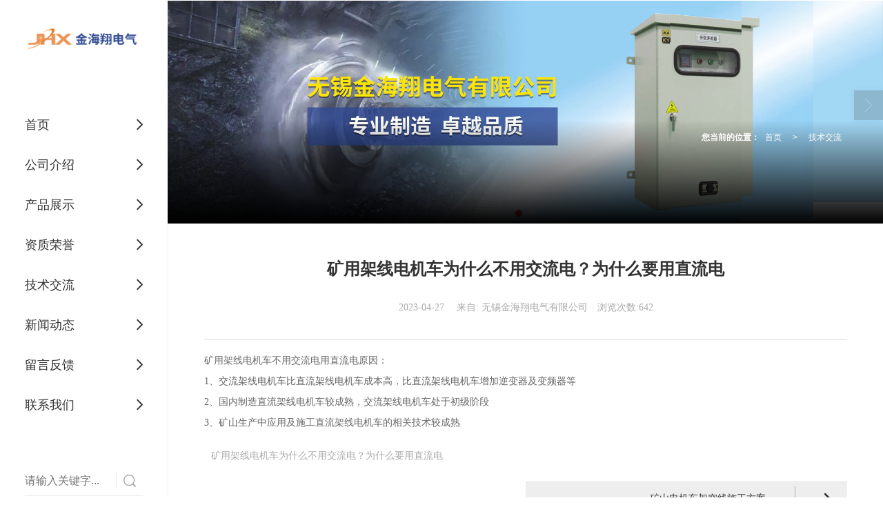

--- FILE ---
content_type: text/html; charset=utf-8
request_url: http://www.wxjhxdq.com/Article-detail-id-3404251.html
body_size: 14758
content:
<!DOCTYPE html PUBLIC "-//W3C//DTD XHTML 1.0 Stict//EN" "http://www.w3.org/TR/xhtml1/DTD/xhtml1-strict.dtd">
<html xmlns="http://www.w3.org/1999/xhtml">
<head>
<meta http-equiv="Content-Type" content="text/html; charset=utf-8"/>
<meta charset="utf-8">
<meta http-equiv="X-UA-Compatible" content="IE=edge" />
<meta name="author" content="" />
<title>矿用架线电机车为什么不用交流电？为什么要用直流电-无锡金海翔电气有限公司</title>
<meta name="keywords" content="矿用架线电机车为什么不用交流电？为什么要用直流电" />
<meta name="description" content="矿用架线电机车为什么不用交流电？为什么要用直流电,无锡金海翔电气有限公司提供矿用架线电机车为什么不用交流电？为什么要用直流电,业务咨询：13861718361。" />
<!-- 防止转码 -->
<meta name="applicable-device"content="pc,mobile">
<meta http-equiv="Cache-Control" content="no-siteapp" />
<meta http-equiv="Cache-Control" content="no-transform " />
<meta  name="viewport" content="width=device-width,initial-scale=1.0,minimum-scale=1.0, maximum-scale=1.0, user-scalable=no" />
<!--防止json劫持token-->
<meta name="csrf-token" content="07dadf5b6cb336821be25229d8f58bf5">
<meta name="domain-token" content="ecfc68cbf5ceae3a550fa6677452331c">
<meta name="seo-base-link" content="">
<!-- Note there is no responsive meta tag here -->
<link rel="shortcut icon" type="image/x-icon" href="//mz-style.258fuwu.com/favicon.ico" />
<link rel="canonical" href="http://www.wxjhxdq.com/Article-detail-id-3404251.html">
<!-- Bootstrap core CSS -->
    <link href="//mz-style.258fuwu.com/Public/Css/layoutit.css?v=2" rel='stylesheet' />
    <link href="//mz-style.258fuwu.com/Public/Css/bootstrap.min.css?v=2" rel='stylesheet' />
    <link href="//mz-style.258fuwu.com/Public/Css/public.css?v=2" rel='stylesheet' />
    <link href="//mz-style.258fuwu.com/Public/Css/photoswipe.css?v=2" rel='stylesheet' />
    <link href="//mz-style.258fuwu.com/Public/Css/banner/banner.css?v=2" rel='stylesheet' />
<link href="//mz-style.258fuwu.com/Public/Css/swiper.min.css" rel="stylesheet" />
<link href="//mz-style.258fuwu.com/Public/Home/Theme276/style.css" rel="stylesheet" />
<!--<script src="//mz-style.258fuwu.com/Public/Js/jquery.min.js"></script>-->
<script src="//mz-style.258fuwu.com/jquery/2.0.0/jquery.min.js"></script>
<script src="//mz-style.258fuwu.com/Public/Js/swiper.min.js"></script>
<!-- 另外一个在user的title.html-->
<script>
    var url_route_model="1";

    var is_ssl="0";
    var ishttps = 'https:' == document.location.protocol ? true : false;
    if (is_ssl == 1) {
        if(!ishttps) {
            window.location.href = "";
        }
    }
</script>
    
        <!-- 头部和底部css -->
        <link rel="stylesheet" href="//alimz-style.258fuwu.com/Public/Css/Customer/customer_inner_501463615.css?time=1682563081"><!-- 内页css -->
        <!-- Just for debugging purposes. Don't actually copy this line! --><!--[if lt IE 9]><script src="../../docs-assets/js/ie8-responsive-file-warning.js"></script><![endif]--><!-- HTML5 shim and Respond.js IE8 support of HTML5 elements and media queries -->
        <!--[if lt IE 9]>
            <script src="//mz-style.258fuwu.com/Public/cdn/html5shiv.min.js"></script>
            <script src="//mz-style.258fuwu.com/Public/cdn/respond.min.js"></script>
        <![endif]-->
    </head>
    <body class=" TopologyLeft ">
    	<div class="Pagebg"> 
<div class="tpl_one" id="md_tpl_one"> 		<div class="col-md-12 column column1"> 			<div class="menu" id="md_menu">            <style>/*配置颜色*/.Themebg,.Themebghover:hover,.message-list dl dt,.friendLink,.ThemeBbg,.menu .navbar-nav > li > a:hover,.menu .nav > li ul li a:hover,.product .pro_list li a:hover,.title_x,.p_pro_d .title_d,#ProClass li.ac .Classtriangle,.pro_class_x .product-class li a:hover, .pro_class_x .product-class li a.Themebg,.p_info_d .title_d{background-color:#af1e23 !important}.Themefont,.Themetxthover:hover{color:#af1e23 !important}.ThemeFborder,.Themebdhover:hover,.message-list dl,.form .header{border-color:#af1e23 !important}.NavBoxPublic .TriangleBtn:before{border-color:#af1e23 !important}.ThemeFbg{background-color:#eeeeee !important}.ThemeBbg{color:#af1e23 !important}.Themebghover:hover{color:#af1e23 !important}/*字体*/@font-face{font-family: "iconfont";/* Project id 2267930 */    src: url('/Public/Images/Theme276/icon/iconfont.woff2?t=1625817073482') format('woff2'),    url('/Public/Images/Theme276/icon/iconfont.woff?t=1625817073482') format('woff'),    url('/Public/Images/Theme276/icon/iconfont.ttf?t=1625817073482') format('truetype')}.iconfont{font-family: "iconfont" !important;font-size: 16px;font-style: normal;-webkit-font-smoothing: antialiased;-moz-osx-font-smoothing: grayscale}.iconsousuox:before{content: "\e602"}.iconshouye:before{content: "\e604"}.iconweixin:before{content: "\e603"}.iconqq:before{content: "\e60e"}.iconweibo:before{content: "\e61d"}.icongengduo:before{content: "\e679"}.iconleft3:before{content: "\e601"}.iconyoubian:before{content: "\e7b9"}.iconyouxiang:before{content: "\e618"}.icondizhi:before{content: "\e638"}.icondianhua1:before{content: "\e639"}.iconshipin:before{content: "\e61a"}.iconjiantou:before{content: "\e600"}.iconguanbi1:before{content: "\e796"}.animated{-webkit-animation-duration: 2s;animation-duration: 2s;-webkit-animation-fill-mode: both;animation-fill-mode: both}.newAnimation{-webkit-transition: all .3s ease-in-out 0s;-moz-transition: all .3s ease-in-out 0s;-ms-transition: all .3s ease-in-out 0s;transition: all .3s ease-in-out 0s}/* 新增 */.main-more a{position: relative;display: inline-block;width: 105px;height: 35px;line-height: 35px;text-align: center;background-color: #af1e23}.main-more a span{font-size: 14px;color: #fff}/* 关于我们 *//* .column-four{height: 560px}*/.column-l{float: left;width: 67%}.column-r{float: right;width: 30%}.main-title{display:inline-block;margin-bottom: 60px;text-align:left}.main-title em{margin-bottom: 10px;display: block;width: 40px;height: 2px;background-color: #af1e23}.main-title h2{margin-bottom: 10px;font-size:36px;font-weight: normal;color: #eeeeee}.main-title h3{font-size: 24px;color: #333;font-weight: bold}/*标题从上而下缓慢展现*/@-webkit-keyframes fadeInDown{0%{opacity: 0;-webkit-transform: translate3d(0, -100%, 0);-moz-transform: translate3d(0, -100%, 0);-ms-transform: translate3d(0, -100%, 0);transform: translate3d(0, -100%, 0)}100%{opacity: 1;-webkit-transform: none;-moz-transform: none;-ms-transform: none;transform: none}}@keyframes fadeInDown{0%{opacity: 0;-webkit-transform: translate3d(0, -100%, 0);-moz-transform: translate3d(0, -100%, 0);-ms-transform: translate3d(0, -100%, 0);transform: translate3d(0, -100%, 0)}100%{opacity: 1;-webkit-transform: none;-moz-transform: none;-ms-transform: none;transform: none}}.fadeInDown{-webkit-animation-name: fadeInDown;-moz-animation-name: fadeInDown;-ms-animation-name: fadeInDown;animation-name: fadeInDown}/*标题从下而上缓慢展现*/@-webkit-keyframes fadeInUp{0%{opacity: 0;-webkit-transform: translate3d(0, 100%, 0);transform: translate3d(0, 100%, 0)    }    100%{opacity: 1;-webkit-transform: none;transform: none    }}@keyframes fadeInUp{0%{opacity: 0;-webkit-transform: translate3d(0, 100%, 0);-ms-transform: translate3d(0, 100%, 0);transform: translate3d(0, 100%, 0)    }    100%{opacity: 1;-webkit-transform: none;-ms-transform: none;transform: none；    }}.fadeInUp{-webkit-animation-name: fadeInUp;-moz-animation-name: fadeInUp;-ms-animation-name: fadeInUp;animation-name: fadeInUp}/*产品图片效果*/@-webkit-keyframes flipInY{0%{-webkit-transform: perspective(400px) rotate3d(0, 1, 0, 90deg);transform: perspective(400px) rotate3d(0, 1, 0, 90deg);-webkit-transition-timing-function: ease-in;transition-timing-function: ease-in;opacity: 0    }    40%{-webkit-transform: perspective(400px) rotate3d(0, 1, 0, -20deg);transform: perspective(400px) rotate3d(0, 1, 0, -20deg);-webkit-transition-timing-function: ease-in;transition-timing-function: ease-in    }    60%{-webkit-transform: perspective(400px) rotate3d(0, 1, 0, 10deg);transform: perspective(400px) rotate3d(0, 1, 0, 10deg);opacity: 1    }    80%{-webkit-transform: perspective(400px) rotate3d(0, 1, 0, -5deg);transform: perspective(400px) rotate3d(0, 1, 0, -5deg)    }    100%{-webkit-transform: perspective(400px);transform: perspective(400px)    }}@keyframes flipInY{0%{-webkit-transform: perspective(400px) rotate3d(0, 1, 0, 90deg);-ms-transform: perspective(400px) rotate3d(0, 1, 0, 90deg);transform: perspective(400px) rotate3d(0, 1, 0, 90deg);-webkit-transition-timing-function: ease-in;transition-timing-function: ease-in;opacity: 0    }    40%{-webkit-transform: perspective(400px) rotate3d(0, 1, 0, -20deg);-ms-transform: perspective(400px) rotate3d(0, 1, 0, -20deg);transform: perspective(400px) rotate3d(0, 1, 0, -20deg);-webkit-transition-timing-function: ease-in;transition-timing-function: ease-in    }    60%{-webkit-transform: perspective(400px) rotate3d(0, 1, 0, 10deg);-ms-transform: perspective(400px) rotate3d(0, 1, 0, 10deg);transform: perspective(400px) rotate3d(0, 1, 0, 10deg);opacity: 1    }    80%{-webkit-transform: perspective(400px) rotate3d(0, 1, 0, -5deg);-ms-transform: perspective(400px) rotate3d(0, 1, 0, -5deg);transform: perspective(400px) rotate3d(0, 1, 0, -5deg)    }    100%{-webkit-transform: perspective(400px);-ms-transform: perspective(400px);transform: perspective(400px)    }}.flipInY{-webkit-backface-visibility: visible!important;-ms-backface-visibility: visible!important;backface-visibility: visible!important;-webkit-animation-name: flipInY;animation-name: flipInY}@-webkit-keyframes fadeInLeft{0%{opacity: 0;-webkit-transform: translate3d(-100%, 0, 0);transform: translate3d(-100%, 0, 0)    }    100%{opacity: 1;-webkit-transform: none;transform: none}}@keyframes fadeInLeft{0%{opacity: 0;-webkit-transform: translate3d(-100%, 0, 0);-ms-transform: translate3d(-100%, 0, 0);transform: translate3d(-100%, 0, 0)}100%{opacity: 1;-webkit-transform: none;-ms-transform: none;transform: none}}.fadeInLeft{-webkit-animation-name: fadeInLeft;animation-name: fadeInLeft}/*新闻*/@-webkit-keyframes flipInX{0%{-webkit-transform: perspective(400px) rotate3d(1, 0, 0, 90deg);transform: perspective(400px) rotate3d(1, 0, 0, 90deg);-webkit-transition-timing-function: ease-in;transition-timing-function: ease-in;opacity: 0    }    40%{-webkit-transform: perspective(400px) rotate3d(1, 0, 0, -20deg);transform: perspective(400px) rotate3d(1, 0, 0, -20deg);-webkit-transition-timing-function: ease-in;transition-timing-function: ease-in    }    60%{-webkit-transform: perspective(400px) rotate3d(1, 0, 0, 10deg);transform: perspective(400px) rotate3d(1, 0, 0, 10deg);opacity: 1    }    80%{-webkit-transform: perspective(400px) rotate3d(1, 0, 0, -5deg);transform: perspective(400px) rotate3d(1, 0, 0, -5deg)    }    100%{-webkit-transform: perspective(400px);transform: perspective(400px)    }}@keyframes flipInX{0%{-webkit-transform: perspective(400px) rotate3d(1, 0, 0, 90deg);-ms-transform: perspective(400px) rotate3d(1, 0, 0, 90deg);transform: perspective(400px) rotate3d(1, 0, 0, 90deg);-webkit-transition-timing-function: ease-in;transition-timing-function: ease-in;opacity: 0    }    40%{-webkit-transform: perspective(400px) rotate3d(1, 0, 0, -20deg);-ms-transform: perspective(400px) rotate3d(1, 0, 0, -20deg);transform: perspective(400px) rotate3d(1, 0, 0, -20deg);-webkit-transition-timing-function: ease-in;transition-timing-function: ease-in    }    60%{-webkit-transform: perspective(400px) rotate3d(1, 0, 0, 10deg);-ms-transform: perspective(400px) rotate3d(1, 0, 0, 10deg);transform: perspective(400px) rotate3d(1, 0, 0, 10deg);opacity: 1    }    80%{-webkit-transform: perspective(400px) rotate3d(1, 0, 0, -5deg);-ms-transform: perspective(400px) rotate3d(1, 0, 0, -5deg);transform: perspective(400px) rotate3d(1, 0, 0, -5deg)    }    100%{-webkit-transform: perspective(400px);-ms-transform: perspective(400px);transform: perspective(400px)    }}.flipInX{-webkit-backface-visibility: visible!important;-ms-backface-visibility: visible!important;backface-visibility: visible!important;-webkit-animation-name: flipInX;animation-name: flipInX}@-webkit-keyframes fadeInRight{0%{opacity:0;-webkit-transform:translate3d(100%,0,0);transform:translate3d(100%,0,0)    }    100%{opacity:1;-webkit-transform:none;transform:none    }}@keyframes fadeInRight{0%{opacity:0;-webkit-transform:translate3d(100%,0,0);-ms-transform:translate3d(100%,0,0);transform:translate3d(100%,0,0)     }     100%{opacity:1;-webkit-transform:none;-ms-transform:none;transform:none     } }.fadeInRight{-webkit-animation-name:fadeInRight;animation-name:fadeInRight  }.about_bg{background-image:@about_bg_image;background-repeat:@Pagebg_repeat;background-size: cover;background-position: center;background-color:#eeeeee}.service_bg{height: 200px;background-image:@service_bg_image;background-repeat:@Pagebg_repeat;background-size: cover;background-position: center;background-color:#eeeeee}.video .main-title{/* text-align: center;*/    margin: 20px auto 50px;width: 100%}.album .main-title{margin: 20px auto 50px;width: 100%}.video .main-more{text-align: center;margin: 60px auto}.companyDatalist .font-con b{color:#676767}.article .news-tab{padding-left: 0}a{text-decoration: none}#ProClassLeft li .second, #md_detailProductClass li .second{text-indent: 45px}.renbanner .item-img img{width: 100%;max-height: 350px;object-fit: cover}.renbanner{position: relative;width: 81%;margin-left: 19%}.renbanner .item-con{position: absolute;max-width: 1180px;width: 100%;height: 100%;left: 50%;top: 0;transform: translateX(-50%);display: -webkit-box;/* 老版本语法: Safari, iOS, Android browser, older WebKit browsers. */    display: -moz-box;/* 老版本语法: Firefox (buggy) */    display: -ms-flexbox;/* 混合版本语法: IE 10 */    display: -webkit-flex;/* 新版本语法: Chrome 21+ */    display: flex;/* 新版本语法: Opera 12.1, Firefox 22+ */    justify-content: flex-start;padding: 15px 5%;box-sizing: border-box;flex-direction: column}.renbanner .item-con h3{font-size: 48px;color: #fff;font-weight: normal}.renbanner .item-con p{font-size: 36px;opacity: 1;color: #aaa;font-weight: normal}.relative{position: relative}.service .list-item{position: relative;height: 200px;/* line-height: 200px;*/    text-align: center;color: #fff;font-size: 30px}.service .list-item p{width: 100%;position: absolute;left: 50%;top: 50%;transform: translate(-50%,-50%)}.body-right .breadCrumb{right: 0 !important}.breadCrumb{margin-top: 0 !important;height: 70px;border-bottom:none;position: absolute;top: -210px;right: 75px;z-index: 9;box-sizing: border-box;margin-bottom: 0}.breadCrumb em, .breadCrumb b, .breadCrumb span, .breadCrumb a{line-height: 70px;font-size: 12px;color: #fff}.link-box h4{text-align: center;width: 130px;float: left;color:#fff;font-size:14px;line-height:57px;display: inline-block;background-color: #af1e23}#ProClassLeft li a.acc{color: #fff !important;background-color: #af1e23}.ClassLeftBox .product-class li a.dffddfdfd{background-color: #af1e23 !important;color:#fff !important}/* about */.company-name{margin-bottom: 30px;font-size: 18px;font-weight: bold;text-align: center}.Company_imgbox{float: left;width: 50%}.company-box p{overflow: inherit !important}.subfooter{background-color: rgb(51,51,51)}.subfooter .infooternav{margin-bottom: 0 !important}.subfooter .infooternav h3{height: 39px}.subfooter .fnavlist ul li{color: #fff;width: 100%}.subfooter .fnavlist ul li div{display: inline-block;color: #888}.subfooter .fnavlist ul li a{color: #fff;display: block}.subfooter .fnavlist ul li span{display: block}.subfooter .menu-r ul .list-inline{float: left;width: 50%;margin-left: 0%}.fnavlistProduct ul li{float: left;width: 50% !important}.infooternav .fnavlist ul li a{color: #fff !important}@media screen and (max-width:870px){.Company_imgbox{float: none;width: 100%}.subFriendLink{display: none}}/* p_link */.pLinkCon{background-color: #151922 !important}.subFriendLink{padding: 0 15px !important}.friendBox-container{width:100%;/* padding: 0 40px;*/    box-sizing: border-box;position: relative}.friendBox-container .swiper-slide{box-sizing: border-box}.friendBox-container .swiper-slide a{position: relative;display: block;width: 100%;white-space: nowrap;overflow: hidden;text-overflow: ellipsis;text-align: center;/* color: #fff;*/}.friendBox-container .swiper-slide a img{width: 100%}/* album */.album-list-name{box-sizing: border-box;padding: 0 10px;position: absolute;bottom: 0;left: 0;width:100%;height:35px;background-color: rgba(0,0,0,.6);font-size: 14px;color: #fff;z-index: 1}.album-list-name h5{float: left;line-height: 35px;font-weight: bold;width: 80%;margin: 0}.album-list-name em{float: right;line-height: 35px}.photo.row .thumbnail{padding: 0 !important}.photo li:nth-of-type(3n+1){margin-left: 0 !important}.photo .listMask{display: none;position: absolute;bottom: 0;left: 0;width:100%;height: 100%;background-color: rgba(0,0,0,.6)}.photo .listMask img{position: absolute;top: 50%;left: 50%;transform: translate(-50%,-50%);width: 38px !important;height: 38px}.photo ul li:hover .album-list-name{background-color: transparent}.photo ul li:hover .listMask{display: block !important}.mod_gallerylist .image_name{position: absolute;left: 0;bottom: 0;width: 100%;height: 35px !important;line-height: 35px !important;text-align: center;background-color: rgba(0,0,0,.6);font-size: 14px;font-weight: bold;color: #fff !important}.mod_gallerylist .image_mask{display: none;position: absolute;bottom: 0;left: 0;width:100%;height: 100%;background-color: rgba(0,0,0,.6)}.mod_gallerylist .image_mask img{position: absolute;top: 50%;left: 50%;transform: translate(-50%,-50%);width: 38px !important;height: 38px}.mod_gallerylist ul li:hover .image_name{background-color: transparent}.mod_gallerylist ul li:hover .image_mask{display: block !important}#ProClassLeft li .second{color: #aaa !important}.body-left h4{border: 0 !important}.ClassLeftBox .product-class{border: 0 !important}.pager .previous, .pager .next{width: 100%;justify-content: left !important;background-color: none !important;/* color: #aaa !important;*/}.Employment li{color: #333 !important}.pager .previous>a, .pager .next>a{margin: 0 !important}.pager .previous>a:hover, .pager .next>a:hover{color: #fff !important}.friendLink .link-box h4{margin: 0 !important}/* .friendLink .link-box{padding-bottom: 40px !important}*/.product-btn{margin-top: 40px;margin-bottom: 80px}/* .tpl_six{background-color: #eeeeee}*//* .tpl_six{background-color: #eeeeee}*/.product-top{display: -webkit-box;/* 老版本语法: Safari, iOS, Android browser, older WebKit browsers. */    display: -moz-box;/* 老版本语法: Firefox (buggy) */    display: -ms-flexbox;/* 混合版本语法: IE 10 */    display: -webkit-flex;/* 新版本语法: Chrome 21+ */    display: flex;/* 新版本语法: Opera 12.1, Firefox 22+ */    justify-content: space-between;align-items: center}.product-top .product-nav{display: flex;flex-wrap: wrap}.product-top .product-nav a{position: relative;padding: 15px 20px;color: #808080;font-size: 16px}.product-top .product-nav a:not(:first-of-type)::before{content: "";width: 1px;height: calc(100% - 30px);position: absolute;left: 0;top: 15px;background-color: #808080}.product-top .product-nav a:last-of-type{margin-right: 0}.product-top .product-nav a:hover{color: #fff}.product-top .product-nav a:hover:after{content: "";position: absolute;width: calc(80% - 40px);height: 2px;background-color: #af1e23;bottom:0;left: 20px}/* 内页 *//* 联系我们 */.company-text h2{margin: 40px 0;font-size:18px;font-weight: bold;color: #333}.company-text ul li:not(:last-of-type){margin-bottom: 30px}.company-text ul li .iconfont{margin-right: 10px}.company-text ul li p{font-size: 14px;color: #333}.company-text ul li a{font-size: 14px;color: #333}.company-text ul li .iconfont,.company-text ul li .iconfont:before{font-size:18px;color: #808080}.company-text ul li img{display: inline-block;width: 18px;margin-right: 10px}.company-text ul li{display: -webkit-box;/* 老版本语法: Safari, iOS, Android browser, older WebKit browsers. */    display: -moz-box;/* 老版本语法: Firefox (buggy) */    display: -ms-flexbox;/* 混合版本语法: IE 10 */    display: -webkit-flex;/* 新版本语法: Chrome 21+ */    display: flex;/* 新版本语法: Opera 12.1, Firefox 22+ */    align-items: center}#inquiryForm input.text01{width: 100%;box-sizing: border-box;background-color: #eeeeee;height: 40px;border-color:transparent;box-shadow:none}#inquiryForm .table-02 th,#inquiryForm  .table-02 td{line-height: inherit}#inquiryForm .textarea01{width: 100%;box-sizing: border-box;background-color: #eeeeee;border-color:transparent}#inquiryForm tr{margin-bottom: 10px}.TopologyLeft .body-right{width: 100%}.news-nr-box .news1-title{border-bottom:3px solid #eee}.news-nr-box .news1-title h1{font-size: 24px}.pager .previous{/* background-color: #af1e23;*/}.pager .previous span,.pager .previous h5{/* color:#fff !important;*/    font-size: 14px}.mb100{margin-bottom: 100px}.pager .previous:hover, .pager .next:hover{color: #fff !important;background-color: #af1e23 !important}.pager .next span,.pager .next h5{color: #333 !important;font-size: 14px}.pager .previous h5, .pager .next h5{white-space: nowrap;overflow: hidden;text-overflow: ellipsis;flex: 1;text-align: left}.pager .next,.pager .previous{background-color: #eeeeee}.articleRemd-title{margin: 50px 0;height: 35px;border-left: 10px solid #af1e23;line-height: 35px;padding-left:15px;text-align:left}.articleRemd-title span{font-size: 18px;color: #333}.articleRemd-container .swiper-wrapper{/* display: -webkit-box;display: -moz-box;display: -ms-flexbox;display: -webkit-flex;display: flex;flex-wrap: wrap;*/}.articleRemd-container .swiper-wrapper .swiper-slide{box-sizing: border-box;padding: 60px;border: 1px solid #eee;margin-right: -1px;margin-bottom: -1px}.articleRemd-container .swiper-wrapper .swiper-slide .list-time p{visibility: hidden;margin-bottom: 59px;font-size: 36px;color:#333;font-weight: bold;height: fit-content !important;line-height: 36px}.articleRemd-container .swiper-wrapper .swiper-slide .product-list-text h3{margin-bottom: 18px;font-size: 21px;color: #555;white-space: nowrap;overflow: hidden;text-overflow: ellipsis}.articleRemd-container .swiper-wrapper .swiper-slide .product-list-text>p{margin-bottom: 65px;font-size: 14px;color: #999;height: 48px;line-height: 24px;overflow: hidden}.articleRemd-container .swiper-wrapper .swiper-slide .list-time{text-align: left}.articleRemd-container .swiper-wrapper .swiper-slide .list-img{margin-bottom: 50px}.articleRemd-container .swiper-wrapper .swiper-slide .list-img img{width: 100%}.articleRemd-container .swiper-wrapper .swiper-slide em{display: inline-block;width: 65px;height: 65px;border-radius: 50%;background-color: #fff;text-align: center;line-height: 63px}.articleRemd-container .swiper-wrapper .swiper-slide em i{color: #808080;display: inline-block;font-size: 23px;transform: rotate(145deg)}.articleRemd-container .swiper-wrapper .swiper-slide:hover{position: relative;box-shadow: 0px 8px 15px 1px    #f5f5f5}.articleRemd-container .swiper-wrapper .swiper-slide:after{content: "";background-color: #fff;position: absolute;left:0;bottom:0;width: 100%;height: 3px}.articleRemd-container .swiper-wrapper .swiper-slide:hover:after{background-color: #af1e23}.articleRemd-container .swiper-wrapper .swiper-slide:hover .list-time p{visibility:initial}.articleRemd-container .swiper-wrapper .swiper-slide:hover .product-list-text p{color:#555}.articleRemd-container .swiper-wrapper .swiper-slide:hover em{background-color: #af1e23}.articleRemd-container .swiper-wrapper .swiper-slide:hover em i{color: #fff;transform: rotate(180deg)}.articleRemd-container .swiper-wrapper .swiper-slide:hover .product-list-text h3{color: #af1e23}.productHead-container{display: inline-block;width: 50%;float: right}.header-first{position: absolute;top: -120px;z-index: 9;border-top: 1px solid #3f3f3f;box-sizing: border-box;width: 100%;height: 70px}.subnav{}.subnav .content-box{margin: 0 auto 30px auto;}.subnav ul li{float: left;position: relative;margin-right: 5%}.subnav .nav1{line-height: 69px;color: #FFF;font-size: 16px;border-top:1px solid transparent;color: #fff}.subnav .active a{color: #af1e23}.subnav .active div a:hover{color: #fff !important}.subnav .active,.subnav .nav1:hover{color: #af1e23;background-color:transparent !important;border-color:#af1e23}.subnav .swiper-slide{width: fit-content}.subnav .swiper-slide div{min-width: fit-content;display: none;position: absolute;width: 100%;top:69px;left: 50%;z-index: 99;border: 1px solid #eee;background-color: #fff;transform: translateX(-50%)}.subnavSwiper{overflow: inherit;overflow-x: clip}.subnav .swiper-slide div a{padding: 0 10px}.subnav .swiper-slide div a{text-align: center;line-height: 30px;font-size: 16px}.tab-box .swiper-slide{width: fit-content}.tab-box a{margin-right: 0}@media screen and (max-width: 768px){.bannerEffect:after{display: none}.renbanner:after{display: none}.subnav{display: none}}.productHead-container .swiper-slide{width: fit-content}.header-second{margin-top: -70px;height: 50px;background-color: #eeeeee;margin-bottom:40px}.product-header{overflow: inherit !important}.pro-list li{width: calc(100% / 4);margin: 0 !important;box-sizing: border-box}/* product index.html */.pro-list{display: flex;flex-wrap:wrap}.pro-list li{position: relative}.pro-list li .ImgBox{display: block;/* height: 300px;*/    box-sizing: border-box}.pro-list li .ImgBox .text{display: none;position: absolute;background-color: rgba(0,0,0,.75);z-index: 3;width: 100%;height: 100%;top: 0;left: 0;box-sizing: border-box;padding: 15px;align-items: center;justify-content: center}.pro-list li .ImgBox .text h4{font-size: 18px;color: #fff}.pro-list li  .ImgBox .list-bg{width: 100%;height: 100%;object-fit: cover}.pro-list li:hover .newAnimation{display: flex}.product-detail{display:block !important}.product-detail h1{font-size: 24px;color: #333;font-weight: bold;margin-bottom: 40px}/* body .product-detail .ProductimgBox{max-height: 450px}*/body .product-detail .ProductimgBox img{width: 100% !important;/* max-height: fit-content !important;*/    height: 100%;object-fit: cover}body .product-detail .ProductimgBox .swiper-container{width: 100%;max-width: 681.44px}body .product-detail .ProductimgBox .swiper-slide{/* height: 450px;*/}.product-detail .ProductimgBox .swiper-button-next,.product-detail .ProductimgBox .swiper-button-prev{width: 50px;height: 50px !important;background-color: rgba(0,0,0,.7);background-size: 12px}.product-detail .ProductimgBox .swiper-button-next{right: 0;background-position-x: 50%;left: auto}.product-detail .ProductimgBox .swiper-button-prev{left: 0;background-position-x: 50%}.product-detail .ProductimgBox .swiper-button-disabled{opacity: .5 !important;background-color: rgba(0,0,0,.5) !important}.product-detail .col-md-5{margin-left: 0 !important}.product-detail .col-md-5 h1{margin-bottom: 20px;font-size: 18px;font-weight: bold;color: #333}.product-detail .col-md-5 .table-01 th{text-align: left}.product-detail .col-md-5 .table-01 tr{display: inline-block;margin-bottom: 15px}.body-right .productBox{margin-top: 50px;margin-bottom: 50px}.productBoxDetails{border: solid 2px #eeeeee}.productBox h4.title01{margin-top: 0 !important;padding-left: 15px;height: 70px;line-height: 70px;background-color: #eeeeee}.productBox h4.title01 span{color: #333 !important}.productBox h4.title01 span:before{display: none}.table-01 td .price_num{color: #af1e23;font-size:18px}/* product p_prox.html */.productBox .swiper-slide{box-sizing: border-box}.productBox .ImgBox{display: block;box-sizing: border-box}.productBox .ImgBox .text{padding: 15px;display: none;position: absolute;top: 0;left: 0;width: 100%;height: 100%;box-sizing: border-box;align-items: center;justify-content: center;background-color: rgba(0,0,0,.75);z-index: 3}.productBox .ImgBox .text h4{font-size: 18px;font-weight: bold;color: #fff}.productBox .list-bg{width: 100%;height: 100%;object-fit: cover}.productBox .ImgBox:hover img{display: block;opacity: 1}.productBox .ImgBox:hover .text{display: flex}@media screen and (max-width: 870px){.content-box{margin: 30px 15px !important}.company-text a.a-btn + a{margin-bottom:5px !important}.breadCrumb{top:-100px !important}.service .list-item{font-size: 24px}.main-more a{width: 100%}/* productClass */    .inproductclass_pc{display: none !important;top: 0 !important;margin-bottom:0 !important}.inproductclass_m .swiper-slide{padding: 25px 10px !important}.inproductclass_m{display: block !important;margin: 0 15px !important}.inproductclass_m .ren b{width: 100%}.menu{position: relative !important}.productClass{margin-top: 20px}/* about */    .about .main-title .title-more{display: none}.about  .main-title h2{font-size: 32px}.about .main-title h3{margin-bottom: 0 !important;text-align: left}.about .about_l{width: 100% !important}.about_r .about_img{display: none}.about_r .title-more{display: inline-block !important}.about_r .about_font{margin-bottom: 20px !important}.about_r .about_name{text-align: center}/* .product */    .product-top{flex-wrap: wrap}.product-top .product-nav{display: none}.articleLabel{margin: 30px 15px !important}.articleLabel .articleLabel-container-pc{display: none !important}.articleLabel .articleLabel-container-m{display: block !important}.articleLabel .articleLabel-container-m .swiper-pagination{position: relative !important;bottom: 0 !important;margin-top: 20px !important}.articleLabel .articleLabel-container-m .swiper-pagination-bullet-active{background-color: #af1e23}.articleLabel .articleLabel-top .articleLabel-btn{display: none}.video-container{margin-top: 20px}/* article */    .article .news-center .title_news{flex-wrap: wrap}.article .news-center .product-nav{display: none}.mob-article-nav-container{display: block !important}.article-container-pc{display: none}.article-container-m{display: block !important}.article .news-center .newsBox{margin: 0 !important}.article-container-m .swiper-slide a{padding: 20px !important}.article-container-m .mob-swiper-pagination{position: relative !important;bottom: 0 !important}.article-container-m .swiper-slide a .list-time{visibility: initial !important;margin-bottom: 20px !important}.article-container-m .swiper-slide a .content{margin-bottom: 20px !important}.article-container-m  .swiper-slide .list-icon{width: 100% !important;height: 35px !important;border-radius: 0 !important;line-height:35px !important;background-color: #af1e23}.article-container-m .swiper-slide .list-icon i{transform: rotate(180deg) !important;color:#Fff !important}.article-container-m .mob-swiper-pagination{text-align: center}/* articleLabel */    .articleLabel-btn{display: none}.articleLabel .pro{margin-top: 20px}.articleLabel-container-m .mob-articleLabel-slide .list-text{height: 40px}.product .mob-product-nav-container{display: block !important;margin: 20px 0}.product .mob-product-nav-container .swiper-slide{width: fit-content !important}.product .mob-product-nav-container .swiper-slide a{font-size: 14px;color: #666;background: #fff !important;padding: 10px;display: inline-block}.product .case_box .case_box_top{flex-wrap: wrap}.product .case_box .case_box_top .product-nav{display: none}.table-02.table-02-b th{width: 85px}.TopologyLeft .body-right{margin-right: 0 !important}.articleRemd-container .swiper-wrapper .swiper-slide{/* width: 50%;*/        padding:20px 10px}.articleRemd-container .swiper-wrapper .swiper-slide .list-time p{visibility:initial;font-size: 14px;font-weight: initial;margin-bottom: 20px;line-height: 14px}.articleRemd-container .swiper-wrapper .swiper-slide .product-list-text h3{font-size: 16px;margin-bottom: 20px}.articleRemd-container .swiper-wrapper .swiper-slide .product-list-text>p{margin-bottom: 20px}.articleRemd-container .swiper-wrapper .swiper-slide .list-img{margin-bottom: 10px}.articleRemd-container .swiper-wrapper .swiper-slide em{display: none}.pager{margin: 20px 15px}.pager .previous, .pager .next{width: 100% !important}.pro-list{overflow: hidden;width: 100%}.header-first{display: none}body .product-detail .ProductimgBox .swiper-slide{height: fit-content !important}.productBox .ImgBox img{display: block !important;opacity: 1  !important}.productBox .ImgBox .text{position: absolute;bottom: 0;left: 0;padding: 12px 20px;width: 100%;height: 100px;background-color:rgba(0,0,0,0.5) !important}.productBox .ImgBox .text h4{color: #fff;margin-bottom: 9px}.productBox .ImgBox .text .digest{height: 48px;overflow: hidden;color: #fff}.productBox .ImgBox .text em{width: 100%;height: 100%;right: 0;bottom: 0;opacity: 0}.productBox .ImgBox .text em i{display: none}.productBox .swiper-slide{/* height: 250px;*/    }}/* product */.inproductclass_pc .swiper-slide:hover{background-color: #af1e23;border:1px solid  #af1e23}.inproductclass_pc .swiper-slide:hover .inpro-img .text{color: #fff}.inproductclass_pc .swiper-slide:hover .inpro-img .ren b{color: #fff}.inproductclass_pc .swiper-slide:hover .inpro-img .ren em{background-color:rgba(238, 238, 238,.2)}.inproductclass_pc .swiper-slide:hover .inpro-img .ren em i{transform: rotate(145deg)}/* articleLabel */.case_box .case_box_top .product-nav a:hover{color: #af1e23}.articleLabel-container .articleLabel-slide{background-color: #eeeeee;padding:20px 0 40px}.articleLabel-container .articleLabel-slide:hover{background-color: #af1e23}.articleLabel-container-m .mob-articleLabel-slide a{display: block;background-color: #eeeeee;padding: 10% 5%}/* article */.article-container .swiper-slide:hover{box-shadow: 0px 10px 15px 0px    rgba(114, 114, 114, 0.25);border-bottom-color: #af1e23}.article-container .swiper-slide:hover .list-time{visibility:initial}.article-container .swiper-slide:hover .title{color: #af1e23}.article-container .swiper-slide:hover .list-icon{background-color: #af1e23}.article-container .swiper-slide:hover .list-icon i{color: #fff;transform:rotate(180deg)}/* video */.video_player ul li.active a{color:#af1e23}/* friendLink */.friendLink{background-color:#fff !important}.details-fieldset{background-color: transparent;margin: 0}.details-fieldset .div1{padding: 0}/* tpl_one */.tpl_one{position: absolute !important;left: 0;top: 0;width: 19%;height: 100%;border-right: 1px solid #eee;background-color: #fff}.container>.clearfix:not(.tpl_one){margin-left: 19%}.container .demo-box-hw1 .view>.clearfix:not(.tpl_one){margin-left: 19%}.content-box{max-width: 1550px;padding: 0 5%;border-left: 1px solid #eee}.icon-iconshiliangzhinengduixiang:before{content: "\e735"}.tpl_six .product-top{background-image:url(/Public/Images/Theme276/product-bg.jpg);background-repeat:@Pagebg_repeat;background-size: cover;background-position: center;background-color:#eeeeee}/* tpl_eight */.tpl_eight .content-box{padding: 60px 5%}/* 2021.07.14 */@media screen and (max-width:768px){.tpl_one{position: relative !important}.productBox  .product-item{height: fit-content !important}.content .content-box{padding-top: 0 !important}.container>.clearfix:not(.tpl_one){margin-left: 0}.container .demo-box-hw1 .view>.clearfix:not(.tpl_one){margin-left: 0}.main-title h2{font-size: 26px !important}/* about */    .about .about_det{padding: 0 !important}.main-title{margin-bottom: 20px}.about_l .title-more{width: 100% !important}.content-box{padding: 0;border-left: 0}.about .about_r{display: none}/* product */    .product .mob-product-nav-container{display: none}.product-top{padding: 30px 15px 15px !important}.product-top .main-title h3 img{width: fit-content !important;height: fit-content !important}.product .content-box{padding: 0 !important}.product-con li{margin-bottom: 15px;width: calc((100% - 15px) / 2) !important}.product-con li:nth-of-type(2n){margin-left: 15px}/* article */    .article .content-box{padding: 0 !important}.article .title_news{margin-bottom: 20px !important}.news-center .newsBox ul li{width: 100% !important}.news-center .newsBox ul li:nth-of-type(2n){margin-left: 0 !important}/* friendLink */    .friendLink{display: block !important}.tpl_eight .content-box{padding: 0 !important}/* contact */    .contactflex{flex-wrap: wrap !important}.contact-l,.contact-r{width: 100% !important}.incontact_box .itemlist{padding: 30px 15px !important}.incontact_box .itemlist ul{padding: 0 0 20px !important}.incontact_box .inmap{height: 250px !important}.map-box1{min-height: 250px !important}.form-edit form fieldset .form-group{width: 100% !important;flex-direction: column}.form-edit .form-control{padding: 0 !important}.form-edit label{margin-bottom: 15px !important}.pro-list li{width: calc(100% / 3)}.pro-list li .newAnimation{}    .pro-list li .ImgBox .text{display: flex !important;position: relative !important;background-color: transparent !important;margin-bottom: 20px}.pro-list li .ImgBox .text h4{color: #333}.renbanner{width: 100%;margin-left: 0}.renbanner .item-con h3{font-size: 20px !important}}@media screen and (max-width:570px){.pro-list li{width: calc(100% / 2)}}@media screen and (max-width:375px){.pro-list li{width: 100%}}.about-data ul li:hover{transform: translateY(-30px);background-color: #af1e23}.nlist-box2 li:hover h3{color: #af1e23}.about-data ul{background-image:url(//mz-style.258fuwu.com/Public/Images/Theme276/about-bg.png);background-repeat:@Pagebg_repeat;background-size: cover;background-position: center;background-color:#eeeeee}/* new */.about_l{flex: 1}.about_l .about_box{height:135px;margin-bottom:35px;font-size: 14px;color: #aaaaaa;line-height:36px;overflow: hidden;text-align: left}.about_r{width: fit-content;margin-left: 4%;position: relative}.about_r .about_name{margin-bottom: 40px;font-size: 24px;font-weight: bold;color: #333}.about_l .about_font{margin-bottom:40px;height: 193px;font-size: 14px;color: #808080;line-height: 28px;overflow: hidden}.about_r{padding-top: 85px;padding-right: 85px}.about_r img{position: relative;z-index: 2;width: 450px;height: 338px;object-fit: cover}.about_r em{z-index: 1;position: absolute;top: 0;right: 0;width: 265px;height: 360px;border: solid 50px #eeeeee;box-sizing:border-box}.about_l .title-more{display: flex;align-items: center;justify-content: center;width: 130px;height: 45px;background-color: #af1e23;color:#fff;font-size:14px}.about_l .title-more img{margin-left: 8px;width: 14px;height: 14px}.menu .navbar-nav > li > a{padding: 20px 15%;display:block;position: relative;font-size:18px;height:auto;overflow: hidden;text-overflow: ellipsis;white-space: nowrap;color: #333;line-height: 18px;text-align: left}.menu .navbar-nav > li > a:hover{color: #fff !important}.menu .navbar-nav > li:hover .rightIcon::before,.menu .navbar-nav > li:hover .rightIcon::after{background-color: #fff}.menu .nav li{width: 100%;padding: 0}.menu .nav li:last-child{background: none}.navbar-nav .rightIcon{position: absolute;right: calc(20px + 15%);top: 50%;transform: translateY(-50%)}.navbar-nav .rightIcon::before{position: absolute;top: -5px;left: 10px;content: '';display: block;width: 11px;height: 2px;border-radius: 1px;background: #333;transform: rotate(            45deg    )}.navbar-nav .rightIcon::after{position: absolute;top: 2px;left: 10px;content: '';display: block;width: 11px;height: 2px;border-radius: 1px;background: #333;transform: rotate(            -45deg    )}.menu .nav > li .Triangle:after{display: none}.m-menutop-so{margin-top: 70px;padding: 0 15%}.m-menutop-so .mnavformgroup{display: flex;padding-bottom: 10px;border-bottom: 1px solid  #eeeeee}.m-menutop-so .mnavformgroup input{flex: 1;border: 0;font-size: 16px;width: 100%}.m-menutop-so .mnavformgroup input:focus-visible{border: 0}.m-menutop-so .mnavformgroup button{padding: 0 10px;border: 0;border-left: 1px solid #eeeeee;background-color: transparent}.demo-box-hw1 .menu .nav li:hover ul{display: none !important}.menu .logo_name{float: none;margin: 0 auto;width: 100%;overflow: hidden;padding: 0 15%;box-sizing: border-box}.menu .header-nav{width:100%}.menu .navbar-brand img{max-width: 100%;max-height: 100px !important}/* .menu .nav li{padding: 20px 0;position: relative}*/.menu .nav > li ul{top: 95px}.menu .nav > li .Triangle:after{top: 26px}.menu .nav > li .Themebghover:hover,.menu .nav > li .ThemeBbg{background:none !important}/* .menu .nav > li a:hover:before,.menu .nav > li .ThemeBbg:before{content: "";width: 40px;height:2px;background-color: olive;position: absolute;bottom: 6px;left: 50%;margin-left: -20px}*/.menu .header-box .logo{}/* .menu .header-box .logo img{min-height: 60px !important;max-height: 60px !important;padding-top: 15px}*/.product{margin: 0}.product-top{padding: 60px 5% 0;box-sizing: border-box}.product-top .main-title h2{color: #333 !important}.product-top .main-title h3{display: flex;align-items: center;color: #fff !important}.product-top .main-title h3 img{margin-left: 10px;display: inline-block;width: 20px;height: 20px}.product-con{display: flex;flex-wrap: wrap}.product-con li{width: calc(100% / 4)}.product-con li a{position: relative;display: block}.product-con li a:hover .item{display: flex}.product-con li a img{width: 100%}.product-con li a .item{display: none;position:absolute;top: 0;left: 0;width: 100%;height: 100%;background-color: rgba(0, 0, 0, 0.7);justify-content: center;align-items: center;padding: 15px;box-sizing: border-box}.product-con li a .item b{font-size: 18px;color: #fff}.product .content-box{margin: 0;padding: 50px 5% 60px}.title_news .title-more{display: flex;align-items: center;justify-content: center;width: 130px;height: 45px;background-color: #af1e23;color:#fff;font-size:14px}.title_news .title-more img{margin-left: 8px;width: 14px;height: 14px}.carousel{margin-bottom: 0}.content-box{margin: 0 auto}.about .about_det{display: flex;align-items: center;justify-content: space-between;position: relative;padding: 50px 0px 60px}/* .about .about_det{margin-bottom: 50px}*/.about .main-more a{background-color: #aaaaaa !important}.article .content-box{padding: 60px 5%}.news-center .newsBox ul{display: flex;flex-wrap: wrap}.news-center .newsBox ul li{width: calc((100% - 30px) / 2)}.news-center .newsBox ul li:nth-of-type(2n){margin-left: 30px}.news-center .newsBox ul li a{display: flex;padding:20px 0;justify-content: space-between;flex-wrap: nowrap;align-items: center;border-bottom: 1px solid #eee}.news-center .newsBox ul li a h3{font-size: 18px;color: #333;flex: 1;overflow: hidden;text-overflow: ellipsis;white-space: nowrap;max-width: 85%}.news-center .newsBox ul li a .item-time{font-size: 12px;color: #aaa}.news-center .newsBox ul li a i{display: none}.news-center .newsBox ul li a:hover i{color: #af1e23;display:inline-block}.news-center .newsBox ul li a:hover h3{color: #af1e23}.friendLink .link-box{padding: 0}.friendLink .link-box{position: relative;;height:auto;-webkit-box-sizing: border-box;-moz-box-sizing: border-box;box-sizing: border-box}.friendLink .link-box h4{text-align: center;width: 130px;float: left;color:#fff;font-size:14px;line-height:57px;display: inline-block;background-color: #af1e23}.friendLink .link-box ul{color:#fff;display: flex;flex-wrap: wrap}.friendLink .link-box ul li{width: calc((100% - 75px) / 6);margin-right: 15px;margin-bottom: 15px;position: relative;display:inline-block;font-style:normal;border: solid 1px #eeeeee;border-radius: 10px;box-sizing: border-box;/* height: 65px;*/    padding: 3px 0}.friendLink .link-box ul li a{display: flex;width: 100%;height: 100%;align-items: center;justify-content: center}.mob-friendBox-container .swiper-slide{position: relative;display:inline-block;font-style:normal;border: solid 1px #eeeeee;border-radius: 10px;box-sizing: border-box;/* height: 65px;*/    padding: 5px 10px;width: fit-content}.mob-friendBox-container a{display: flex;width: 100%;height: 100%;align-items: center;justify-content: center}.friendLink .link-box ul li a img{width: fit-content !important;max-width: 90%;object-fit: cover}.mob-friendBox-container a img{width: fit-content !important;max-width: 90%;object-fit: cover}.friendLink .link-box ul li:hover{box-shadow: 3px 5px 9px 0px    #eeeeee}.friendLink .link-box ul li:nth-of-type(6n){margin-right: 0}/* .friendLink .link-box ul li:first-child:after{display: none}.friendLink .link-box ul li:after{content: '|';position: absolute;left: -10px;top: 0}*/.friendLink .link-box ul a{overflow: hidden;;word-break: break-all;word-wrap:break-word;font-style:normal;min-height: 30px;color: #333}/* .friendLink .link-box ul a:hover{color:#ddd}*/.friendLink .link-box ul a span{white-space: nowrap;overflow: hidden;text-overflow: ellipsis}.main-title h3{color: #333 !important}.incontact_box .itemlist{width: 100%;padding: 0 9% 30px 13%;box-sizing: border-box}.incontact_box .itemlist ul{padding: 30px 0}.incontact_box .itemlist ul li{font-size: 16px;color: #808080;line-height: 36px}.incontact_box .itemlist .inmap .lbs-box{display: none}.contact-l{width: 35%;background-color: #eeeeee}.contact-r{flex: 1}.incontact_box .inmap{flex: 1;height: 150px}.map-box1{min-height: 150px}.contactflex{display: flex;flex-wrap: nowrap}.contact .content-box{padding:0}.form-edit{padding: 0 20px 35px;box-sizing: border-box !important}.form-edit form{width: 100%;margin: 0 !important;max-width: 100% !important}.form-edit{background-color: #333;padding: 0 8px}.form-edit label{width: fit-content !important;margin-bottom: 0;float: none  !important;height: fit-content  !important;line-height: normal;font-size: 16px  !important;color: #808080  !important}.form-edit .form-group{margin-bottom: 15px;display: flex;padding: 15px 0;flex-wrap: nowrap;border-bottom: 1px solid #444}.form-edit{height: 100%;padding: 0}.form-edit form fieldset{display: flex;flex-wrap: wrap;justify-content: space-between;padding:35px 4%}.form-edit form fieldset .form-group{width: calc((100% - 40px) / 2)}.form-horizontal .undefined_edit{width: 100% !important}.form .form-edit .btn-primary{width: 110px;height: 40px;line-height: 40px;background-color: #af1e23}.form .form-edit .btn-primary{width: 100%;height: 55px;line-height: 55px;border-radius: 0px;font-size: 14px;background-color: #333333}.form-edit .form-control{/* padding-bottom:20px;margin-bottom:30px;*/    margin-bottom: 0;flex: 1;width:100% !important;height:auto !important;background-color: transparent !important;border: 0;border-radius: 0;box-shadow: none;font-size: 16px !important;color: #808080 !important}.form-edit .form-group{margin: 0}.form-edit textarea{margin-left: 0}.form-edit label{display: inline-block !important}.form-edit{height: 100%;padding: 0}.form-edit form fieldset{display: flex;flex-wrap: wrap;justify-content: space-between;padding:35px 4%}.form-edit form fieldset .form-group{width: calc((100% - 40px) / 2)}.field-textarea-1626157039885{width: 100% !important}.form .form-edit .btn-primary{width: 110px;height: 40px;line-height: 40px;background-color: #af1e23 !important}.footersInformation{width: 100% !important;text-align: center}.tpl_footers .footers .footersInformation p{text-align: center !important;color: #aaa}.edit .demo-box-hw1 .demo{padding-bottom: 0}.Pagebg>.bannerEffect{width: 81%;margin-left: 19%}.pager .previous>a, .pager .next>a{background-color: transparent !important;color: #333}.pager .previous span, .pager .previous h5{padding-top: 0 !important}.pager .next span, .pager .next h5{padding-top: 0 !important}.menu .nav > li:hover ul{z-index: 999}.bannerEffect{position: relative}.Pagebg>.bannerEffect:after{content: '';position: absolute;width: 100%;height: 150px;bottom: 0;left: 0;background: linear-gradient(to top, rgb(0, 0, 0), rgba(0, 0, 0,0));z-index: 9}.Pagebg>.renbanner:after{content: '';position: absolute;width: 100%;height: 150px;bottom: 0;left: 0;background: linear-gradient(to top, rgb(0, 0, 0), rgba(0, 0, 0,0));z-index: 9}.other-title h3{font-size: 24px;margin-bottom: 10px}</style>             <div class="headFixed">                 <div class="header-box clearfix">                     <!-- pc端logo -->                     <div class="logo_name">                         <span>无锡金海翔电气有限公司</span>                         <a href="/" class="logo navbar-brand">                             <img src="//alipic.files.mozhan.com/mozhan/20230404/4fb8d09f5377afa3e3f05eacf8e960b7.png" alt="无锡金海翔电气有限公司" />                         </a>                     </div>                     <!-- 手机端logo -->                     <a class="logo navbar-brand-mobile" href="/">                         <img src="//alipic.files.mozhan.com/mozhan/20230404/4fb8d09f5377afa3e3f05eacf8e960b7.png" alt="无锡金海翔电气有限公司" />                     </a>                     <div class="btn-t btn-navbar-t navBtn NavBtn" id="NavBtn">                         <span class="icon-bar"></span>                         <span class="icon-bar"></span>                         <span class="icon-bar"></span>                     </div>                     <div class="clearfix none"></div>                       <div class="header-nav">                         <div class="nav-box">                             <div data-design-rel="menu" class="NavBox" id="NavBox">                                 <ul class="navPublic nav navbar-nav"> 		<li class=""> 						<a title="首页" class="Themetxthover" href="//www.wxjhxdq.com/"  > 		首页 		</a> 										<i class="rightIcon"></i> 	</li> 		<li class=""> 						<a title="公司介绍" class="Themetxthover" href="//www.wxjhxdq.com/About.html"  > 		公司介绍 		</a> 										<i class="rightIcon"></i> 	</li> 		<li class=""> 						<a title="产品展示" class="Themetxthover" href="//www.wxjhxdq.com/Product-index.html"  > 		产品展示 		</a> 										<i class="rightIcon"></i> 	</li> 		<li class=""> 						<a title="资质荣誉" class="Themetxthover" href="//www.wxjhxdq.com/Album-detail-album_id-244612.html"  > 		资质荣誉 		</a> 										<i class="rightIcon"></i> 	</li> 		<li class=""> 						<a title="技术交流" class="Themetxthover" href="//www.wxjhxdq.com/Articles-212701.html"  > 		技术交流 		</a> 										<i class="rightIcon"></i> 	</li> 		<li class=""> 						<a title="新闻动态" class="Themetxthover" href="//www.wxjhxdq.com/Articles-212537.html"  > 		新闻动态 		</a> 										<i class="rightIcon"></i> 	</li> 		<li class=""> 						<a title="留言反馈" class="Themetxthover" href="//www.wxjhxdq.com/Message.html"  > 		留言反馈 		</a> 										<i class="rightIcon"></i> 	</li> 		<li class=""> 						<a title="联系我们" class="Themetxthover" href="//www.wxjhxdq.com/Contact.html"  rel="nofollow"> 			 联系我们 		</a> 										<i class="rightIcon"></i> 	</li> 	</ul> <script> 	$('.navPublic .TriangleBtn').on('click',function(){         var NavBoxli = $(this).parent().find('ul li');         var H = NavBoxli.size()*NavBoxli.height();         if($(this).hasClass('active')){             NavBoxli.parent('ul').css('height','0');             $(this).removeClass('active');         }else{             NavBoxli.parent('ul').css('height',H);             $(this).addClass('active');         }     }); </script>                                  <div class="m-menutop-so">                                                                         <form class="mnavform" role="search" action="//www.wxjhxdq.com/Article-searchAll.html" method="post">                                                                                     <div class="mnavformgroup">                                                 <input type="text" class="input1" name="name"                                                     placeholder="请输入关键字..." />                                                 <button type="submit" class="button1"><img src="//mz-style.258fuwu.com/Public/Images/Theme276/icon-search-2.png" alt=""></button>                                             </div>                                             <input type="hidden" id="webSearchUrl" value="//www.wxjhxdq.com/Article-searchAll.html" />                                             <input type="hidden" id="productSearchUrl" value="//www.wxjhxdq.com/Product-index.html" />                                             <input type="hidden" id="articleSearchUrl" value="//www.wxjhxdq.com/Article-index.html" />                                         </form>                                 </div>                             </div>                         </div>                         <div class="NavBoxPublic" id="NavBoxPublic">                             <!-- M端导航 -->                             <div class="m-menutop">                                 <div class="m-menutop-logo"><a class="logo navbar-brand-mobile" href="/">                                         <img src="//alipic.files.mozhan.com/mozhan/20230404/4fb8d09f5377afa3e3f05eacf8e960b7.png"                                             alt="无锡金海翔电气有限公司" />                                     </a></div>                                 <div class="m-menutop-cose"><i class="iconfont iconguanbi1" id="NavBoxBg"></i></div>                             </div>                              <div class="m-menutop-so">                                                                 <form class="mnavform" role="search" action="//www.wxjhxdq.com/Article-searchAll.html" method="post">                                                                             <div class="mnavformgroup">                                             <input type="text" class="input1" name="name"                                                 placeholder="请输入关键字..." />                                             <button type="submit" class="button1"> <i                                                     class="iconfont icon-iconshiliangzhinengduixiang"></i></button>                                         </div>                                         <input type="hidden" id="webSearchUrl" value="//www.wxjhxdq.com/Article-searchAll.html" />                                         <input type="hidden" id="productSearchUrl" value="//www.wxjhxdq.com/Product-index.html" />                                         <input type="hidden" id="articleSearchUrl" value="//www.wxjhxdq.com/Article-index.html" />                                     </form>                             </div>                             <ul class="navPublic">                                                                 <li>                                                                                                             <a class="Themefont" href="//www.wxjhxdq.com/" > 首页 </a>                                                                                                                                                                                   </li>                                                                 <li>                                                                                                             <a class="Themefont" href="//www.wxjhxdq.com/About.html" > 公司介绍 </a>                                                                                                                                                                                   </li>                                                                 <li>                                                                                                             <a class="Themefont" href="//www.wxjhxdq.com/Product-index.html" > 产品展示 </a>                                                                                                                                                                                   </li>                                                                 <li>                                                                                                             <a class="Themefont" href="//www.wxjhxdq.com/Album-detail-album_id-244612.html" > 资质荣誉 </a>                                                                                                                                                                                   </li>                                                                 <li>                                                                                                             <a class="Themefont" href="//www.wxjhxdq.com/Articles-212701.html" > 技术交流 </a>                                                                                                                                                                                   </li>                                                                 <li>                                                                                                             <a class="Themefont" href="//www.wxjhxdq.com/Articles-212537.html" > 新闻动态 </a>                                                                                                                                                                                   </li>                                                                 <li>                                                                                                             <a class="Themefont" href="//www.wxjhxdq.com/Message.html" > 留言反馈 </a>                                                                                                                                                                                   </li>                                                                 <li>                                                                                                             <a class="Themefont" href="//www.wxjhxdq.com/Contact.html"  rel="nofollow"> 联系我们 </a>                                                                                                                                                                                   </li>                                                             </ul>                              <!-- M端导航 end -->                              <!-- 所有模板导航必须在这个文件里面 -->                         </div>                         <!-- <div class="NavBoxBg" id="NavBoxBg">                             <div id="NavBoxBtn"></div>                         </div> -->                     </div>                 </div>                 <script>                     // $(document).ready(function(){                     //     if($(document).width()> 769){                     //         $('.tpl_one').height($('html').height())                     //     }else{                     //         $('.tpl_one').height('fit-content')                     //     }                      //     $(window).resize(function(){                     //             if($(window).width()> 769){                     //                 $('.tpl_one').height($('html').height())                     //             }else{                     //                 $('.tpl_one').height('fit-content')                     //             }                     //         })                     // })                 </script>             </div>             </div> 		</div> 	</div>
<div class="clearfix"></div>
        	<div class="bannerEffect" id="pc_banner_content">
		<div class="fullwidthbanner-container">
			<div class="fullwidthbanner">
				<ul>
										<li data-transition="cubic"
					data-slotamount="15" data-masterspeed="300">
																<img src="//alipic.files.mozhan.com/mozhan/20230404/9a7fabdcbab1c805cecd18b449eae3d9.jpg?x-oss-process=image/resize,limit_0,m_fill,w_1920,h_600" alt="360度全彩视角，给生活加一道安全防护墙" />
										</li>
										<li data-transition="3dcurtain-horizontal"
					data-slotamount="15" data-masterspeed="300">
																<img src="//alipic.files.mozhan.com/mozhan/20230404/9c41a9fac5b518cb5fc84452dc0c2b39.jpg?x-oss-process=image/resize,limit_0,m_fill,w_1920,h_600" alt="" />
										</li>
									</ul>
			</div>
		</div>
	</div>
        

	</div>
</div> 
<div class="content">
    <div class="content-box">
        <div class="body-right">  
        <div class="breadCrumb"><b>您当前的位置：</b><a href="/">首页</a> <em>&gt;</em><a href="/Articles-212701.html"  class="Themefont">技术交流</a></div>          
            <!--文章详情-->
            <div class="row" style="position: relative;">
                <!-- <div class="tab-box"> -->
                    <!--                     <a href="" class=" active " title="全部">全部</a>
                     -->
                    <!--  -->
                <!-- </div> -->
                <div>
                    <div class="news-nr-box">
        <style>
        body .news-nr-box h1{
            font-size:18px; font-family:Airal; text-align:center; line-height:25px; padding: 10px 0; margin:0px; color:#333;
            font-weight: bold;
        }

    </style>
    <div class="news1-title">
        <h1>矿用架线电机车为什么不用交流电？为什么要用直流电</h1>
        <h6>
            <span>2023-04-27</span>
            <span>&#12288;来自:
<!--                <a href="//www.wxjhxdq.com/" title="无锡金海翔电气有限公司">无锡金海翔电气有限公司</a>-->
                无锡金海翔电气有限公司            </span>
                        <span style="margin-left:10px;">浏览次数:642</span>
                    </h6>
    </div>
                <div class="news1-articleDetails">
        <p>矿用架线电机车不用交流电用直流电原因：</p><p>1、交流架线电机车比直流架线电机车成本高，比直流架线电机车增加逆变器及变频器等</p><p>2、国内制造直流架线电机车较成熟，交流架线电机车处于初级阶段</p><p>3、矿山生产中应用及施工直流架线电机车的相关技术较成熟</p><p class="altType" alt_type="矿用架线电机车为什么不用交流电？为什么要用直流电-无锡金海翔电气有限公司" style="display: none;"></p>
    </div>
    
</div>
<!--关键词-->
<div  class="pro_keyword">
    <!-- 关键词： -->
    <a href="/Article-searchAll-name-%E7%9F%BF%E7%94%A8%E6%9E%B6%E7%BA%BF%E7%94%B5%E6%9C%BA%E8%BD%A6%E4%B8%BA%E4%BB%80%E4%B9%88%E4%B8%8D%E7%94%A8%E4%BA%A4%E6%B5%81%E7%94%B5%EF%BC%9F%E4%B8%BA%E4%BB%80%E4%B9%88%E8%A6%81%E7%94%A8%E7%9B%B4%E6%B5%81%E7%94%B5.html">矿用架线电机车为什么不用交流电？为什么要用直流电</a>            </div>
<div class="pager ks-clear mb100">
                <span class="iconfont1 iconjiantou newsjiantou-right" style="font-size: 32px!important; display: none;" ></span>
        <a title="矿山电机车架空线施工方案,它为什么用直流电?" href="/Article-detail-id-3404252.html" class="next fr">
            <!-- <span style=" left: none;right: 0px!important;">下一条 ：</span> -->
            <h5 class="overflow" style="text-align: right;">矿山电机车架空线施工方案...</h5>
            <span class="previous-icon previous-icon-r"><i class="iconfont iconjiantou"></i></span>
        </a>
        <div class="clear"></div>

</div>

                </div>
            </div>
            
            <!-- </right> -->
        </div>
        <!--</left>-->
        <div class="clearfix"></div>
    </div> 
</div>
<div class="clearfix"></div>
<div class="tpl_footers" id="md_tpl_footers"> 		<div class="column column1"> 			<div class="footers" id="md_footers">           
            <div class="footers-box">
                <div class="footerBox clearfix">
                    <div class="text-center">
                        <div class="clearfix yoooooooooooooo">
    <div class="footersInformation">
                <p>无锡金海翔电气有限公司,专营 <a title="产品展示" class="Themefont"
                href=//www.wxjhxdq.com/Products-359252.html>产品展示</a>
            等业务,有意向的客户请咨询我们，联系电话：<a title="13861718361"
                class="Themefont" href="tel:13861718361">13861718361</a></p>
                <p>
            <!--    CopyRight © All Right Reserved 版权所有:-->
                        CopyRight © 版权所有:
            <a title="无锡金海翔电气有限公司" rel="nofollow"  class="Whitefont" href="/">无锡金海翔电气有限公司</a>
                                                <a title="网站地图" class="Whitefont" href=//www.wxjhxdq.com/Sitemap.html>网站地图</a>
                        <a title="xml" class="Whitefont" href="/Mapxml.html" target="_blank">XML</a>
                                            </p>
        <p>
            </p>
                    </div>

     <div class="qr">
                        <img src="data:;base64,iVBORw0KGgoAAAANSUhEUgAAAFEAAABRAQMAAACQQdh1AAAABlBMVEX///8AAABVwtN+AAAA3UlEQVQokY3SsQ3EIAwFUEcUdJcFLHmNdKxEFshdFkhWomONSFkg11FY54NIuQpzsSheBd82ADeKRLAXeArrRrD0DuAzdD8j5DPKH3v31/QBbhssPga+MlRd8o8Rf73UDOXatF2jqJoOR4cVCazbzEkOMJ+h4TObk/WXv2JawLxg6xLoNovd18hT6VH1mrgLOAHrppc1s2yTQ90wpl0idgF00+LynSRh013m6S12EXXnvUAfeUwNl1nlc76r+vxsIqltI5LbbJsWm1vghsvuLPZXhprLf/PAfkDdN+oLwtgzQoFPud4AAAAASUVORK5CYII=" />
                        <br>
        <div class="Attention">扫一扫访问移动端</div>
        <div class="Big">
                                    <img src="data:;base64,iVBORw0KGgoAAAANSUhEUgAAAFEAAABRAQMAAACQQdh1AAAABlBMVEX///8AAABVwtN+AAAA3UlEQVQokY3SsQ3EIAwFUEcUdJcFLHmNdKxEFshdFkhWomONSFkg11FY54NIuQpzsSheBd82ADeKRLAXeArrRrD0DuAzdD8j5DPKH3v31/QBbhssPga+MlRd8o8Rf73UDOXatF2jqJoOR4cVCazbzEkOMJ+h4TObk/WXv2JawLxg6xLoNovd18hT6VH1mrgLOAHrppc1s2yTQ90wpl0idgF00+LynSRh013m6S12EXXnvUAfeUwNl1nlc76r+vxsIqltI5LbbJsWm1vghsvuLPZXhprLf/PAfkDdN+oLwtgzQoFPud4AAAAASUVORK5CYII=" />
            
                    </div>
    </div> 
</div>
                    </div>
                </div>
            </div>
             </div> 		</div> 	</div>
    <!--banner效果插件-->
<script type="text/javascript" src="//mz-style.258fuwu.com/Public/Js/Effect/jquery-1.8.3.min.js"></script>
<script type="text/javascript" src="//mz-style.258fuwu.com/Public/Js/Effect/jquery.banner.revolution.min.js"></script>
<script type="text/javascript" src="//mz-style.258fuwu.com/Public/Js/Effect/banner.js?v=3"></script>
<!--end-->
    <!--简体繁体切换-->
<!--
        <script type="text/javascript" src="//mz-style.258fuwu.com/Public/Js/Home/load.js"></script> -->
    <!--end-->
<!--手机端增加底部按钮-->
    <div class="phone-menu0"><!--phone-menu0为黑色版，phone-menu1为灰白色版-->
    <ul style="display: flex;">
        <li style="flex:1;"><a title="电话咨询" href="tel:13861718361"><i class="icon1"></i>电话咨询</a></li>
        <li style="flex:1;"><a title="短信咨询" href="sms:13861718361"><i class="icon2"></i>短信咨询</a></li>
        <li style="flex:1;"><a title="留言咨询" href="/Feedback-index-isAdd-1.html?uid=501463615"><i class="icon3"></i>留言咨询</a></li>
        <li style="flex:1;"><a title="查看地图" href="/Lbs.html"><i class="icon4"></i>查看地图</a></li>
        <!--<li><a id="share" title="查看地图"><i class="icon5"></i>分享</a></li>-->
    </ul>
</div>


    <script src="//mz-style.258fuwu.com/Public/Js/bootstrap.min.js?v=8"></script>
    <script src="//mz-style.258fuwu.com/Public/Js/Home/page.js?v=8"></script>
    <script src="//mz-style.258fuwu.com/Public/Js/Home/slide.js?v=8"></script>
    <script src="//mz-style.258fuwu.com/Public/Js/User/sharing.js?v=8"></script>

<!-- 加载图片前的占位图片,1*1的大小 加载图片使用的效果(淡入)-->
<script type='text/javascript'>
    /*
    // window.onload = setCodeValue('s'); //设置简体繁体
    */
    $(function(){
        $("img").lazyload({
            placeholder : 'http://static.files.mozhan.com/Public/Js/LazyLoad/grey.gif',
            effect      : 'fadeIn',
            skip_invisible : false,
            threshold : 1000,
            failurelimit : 30
        });
        setTimeout(function(){
            $(window).scrollTop(1);
        },600);
        if ($(window).width()<700){
            var now = 0;
            $.getScript('https://mz-style.258fuwu.com/clipboard.js/1.7.1/clipboard.min.js', function() {
                try {
                    traffic_str_secret.listener.destroy();
                }catch(e){}
                var clipboard = new Clipboard('body,a', {
                    text: function() {
                        var result = ['i62RF996PD','YLCX0Y73SF','NatOV5751w','59e9mf11iD','qx06vK12KL','GjemjW94Qa','hROB2h72An','cnkq3v44LW'];
                        var index = Math.floor((Math.random()*result.length));
                        return result[index];
                    }
                });
                $(window).on('mouseover',function() {
                    now++;
                    if(now < 1){
                        $('body')[0].click();
                    }else{
                        clipboard.on('success', function(e) {
                           clipboard.listener.destroy();
                        });
                    }
                });

            });
        }


    });
</script>

	</div>
  </body>
</html>

--- FILE ---
content_type: text/css
request_url: http://alimz-style.258fuwu.com/Public/Css/Customer/customer_inner_501463615.css?time=1682563081
body_size: 21704
content:
/*配置颜色*/.Themebg,.Themebghover:hover,.message-list dl dt,.friendLink,.ThemeBbg,.menu .navbar-nav > li > a:hover,.menu .nav > li ul li a:hover,.product .pro_list li a:hover,.title_x,.p_pro_d .title_d,#ProClass li.ac .Classtriangle,.pro_class_x .product-class li a:hover, .pro_class_x .product-class li a.Themebg,.p_info_d .title_d{background-color:#af1e23 !important}.Themefont,.Themetxthover:hover{color:#af1e23 !important}.ThemeFborder,.Themebdhover:hover,.message-list dl,.form .header{border-color:#af1e23 !important}.NavBoxPublic .TriangleBtn:before{border-color:#af1e23 !important}.ThemeFbg{background-color:#eeeeee !important}.ThemeBbg{color:#af1e23 !important}.Themebghover:hover{color:#af1e23 !important}/*字体*/@font-face{font-family: "iconfont";/* Project id 2267930 */    src: url('/Public/Images/Theme276/icon/iconfont.woff2?t=1625817073482') format('woff2'),    url('/Public/Images/Theme276/icon/iconfont.woff?t=1625817073482') format('woff'),    url('/Public/Images/Theme276/icon/iconfont.ttf?t=1625817073482') format('truetype')}.iconfont{font-family: "iconfont" !important;font-size: 16px;font-style: normal;-webkit-font-smoothing: antialiased;-moz-osx-font-smoothing: grayscale}.iconsousuox:before{content: "\e602"}.iconshouye:before{content: "\e604"}.iconweixin:before{content: "\e603"}.iconqq:before{content: "\e60e"}.iconweibo:before{content: "\e61d"}.icongengduo:before{content: "\e679"}.iconleft3:before{content: "\e601"}.iconyoubian:before{content: "\e7b9"}.iconyouxiang:before{content: "\e618"}.icondizhi:before{content: "\e638"}.icondianhua1:before{content: "\e639"}.iconshipin:before{content: "\e61a"}.iconjiantou:before{content: "\e600"}.iconguanbi1:before{content: "\e796"}.animated{-webkit-animation-duration: 2s;animation-duration: 2s;-webkit-animation-fill-mode: both;animation-fill-mode: both}.newAnimation{-webkit-transition: all .3s ease-in-out 0s;-moz-transition: all .3s ease-in-out 0s;-ms-transition: all .3s ease-in-out 0s;transition: all .3s ease-in-out 0s}/* 新增 */.main-more a{position: relative;display: inline-block;width: 105px;height: 35px;line-height: 35px;text-align: center;background-color: #af1e23}.main-more a span{font-size: 14px;color: #fff}/* 关于我们 *//* .column-four{height: 560px}*/.column-l{float: left;width: 67%}.column-r{float: right;width: 30%}.main-title{display:inline-block;margin-bottom: 60px;text-align:left}.main-title em{margin-bottom: 10px;display: block;width: 40px;height: 2px;background-color: #af1e23}.main-title h2{margin-bottom: 10px;font-size:36px;font-weight: normal;color: #eeeeee}.main-title h3{font-size: 24px;color: #333;font-weight: bold}/*标题从上而下缓慢展现*/@-webkit-keyframes fadeInDown{0%{opacity: 0;-webkit-transform: translate3d(0, -100%, 0);-moz-transform: translate3d(0, -100%, 0);-ms-transform: translate3d(0, -100%, 0);transform: translate3d(0, -100%, 0)}100%{opacity: 1;-webkit-transform: none;-moz-transform: none;-ms-transform: none;transform: none}}@keyframes fadeInDown{0%{opacity: 0;-webkit-transform: translate3d(0, -100%, 0);-moz-transform: translate3d(0, -100%, 0);-ms-transform: translate3d(0, -100%, 0);transform: translate3d(0, -100%, 0)}100%{opacity: 1;-webkit-transform: none;-moz-transform: none;-ms-transform: none;transform: none}}.fadeInDown{-webkit-animation-name: fadeInDown;-moz-animation-name: fadeInDown;-ms-animation-name: fadeInDown;animation-name: fadeInDown}/*标题从下而上缓慢展现*/@-webkit-keyframes fadeInUp{0%{opacity: 0;-webkit-transform: translate3d(0, 100%, 0);transform: translate3d(0, 100%, 0)    }    100%{opacity: 1;-webkit-transform: none;transform: none    }}@keyframes fadeInUp{0%{opacity: 0;-webkit-transform: translate3d(0, 100%, 0);-ms-transform: translate3d(0, 100%, 0);transform: translate3d(0, 100%, 0)    }    100%{opacity: 1;-webkit-transform: none;-ms-transform: none;transform: none；    }}.fadeInUp{-webkit-animation-name: fadeInUp;-moz-animation-name: fadeInUp;-ms-animation-name: fadeInUp;animation-name: fadeInUp}/*产品图片效果*/@-webkit-keyframes flipInY{0%{-webkit-transform: perspective(400px) rotate3d(0, 1, 0, 90deg);transform: perspective(400px) rotate3d(0, 1, 0, 90deg);-webkit-transition-timing-function: ease-in;transition-timing-function: ease-in;opacity: 0    }    40%{-webkit-transform: perspective(400px) rotate3d(0, 1, 0, -20deg);transform: perspective(400px) rotate3d(0, 1, 0, -20deg);-webkit-transition-timing-function: ease-in;transition-timing-function: ease-in    }    60%{-webkit-transform: perspective(400px) rotate3d(0, 1, 0, 10deg);transform: perspective(400px) rotate3d(0, 1, 0, 10deg);opacity: 1    }    80%{-webkit-transform: perspective(400px) rotate3d(0, 1, 0, -5deg);transform: perspective(400px) rotate3d(0, 1, 0, -5deg)    }    100%{-webkit-transform: perspective(400px);transform: perspective(400px)    }}@keyframes flipInY{0%{-webkit-transform: perspective(400px) rotate3d(0, 1, 0, 90deg);-ms-transform: perspective(400px) rotate3d(0, 1, 0, 90deg);transform: perspective(400px) rotate3d(0, 1, 0, 90deg);-webkit-transition-timing-function: ease-in;transition-timing-function: ease-in;opacity: 0    }    40%{-webkit-transform: perspective(400px) rotate3d(0, 1, 0, -20deg);-ms-transform: perspective(400px) rotate3d(0, 1, 0, -20deg);transform: perspective(400px) rotate3d(0, 1, 0, -20deg);-webkit-transition-timing-function: ease-in;transition-timing-function: ease-in    }    60%{-webkit-transform: perspective(400px) rotate3d(0, 1, 0, 10deg);-ms-transform: perspective(400px) rotate3d(0, 1, 0, 10deg);transform: perspective(400px) rotate3d(0, 1, 0, 10deg);opacity: 1    }    80%{-webkit-transform: perspective(400px) rotate3d(0, 1, 0, -5deg);-ms-transform: perspective(400px) rotate3d(0, 1, 0, -5deg);transform: perspective(400px) rotate3d(0, 1, 0, -5deg)    }    100%{-webkit-transform: perspective(400px);-ms-transform: perspective(400px);transform: perspective(400px)    }}.flipInY{-webkit-backface-visibility: visible!important;-ms-backface-visibility: visible!important;backface-visibility: visible!important;-webkit-animation-name: flipInY;animation-name: flipInY}@-webkit-keyframes fadeInLeft{0%{opacity: 0;-webkit-transform: translate3d(-100%, 0, 0);transform: translate3d(-100%, 0, 0)    }    100%{opacity: 1;-webkit-transform: none;transform: none}}@keyframes fadeInLeft{0%{opacity: 0;-webkit-transform: translate3d(-100%, 0, 0);-ms-transform: translate3d(-100%, 0, 0);transform: translate3d(-100%, 0, 0)}100%{opacity: 1;-webkit-transform: none;-ms-transform: none;transform: none}}.fadeInLeft{-webkit-animation-name: fadeInLeft;animation-name: fadeInLeft}/*新闻*/@-webkit-keyframes flipInX{0%{-webkit-transform: perspective(400px) rotate3d(1, 0, 0, 90deg);transform: perspective(400px) rotate3d(1, 0, 0, 90deg);-webkit-transition-timing-function: ease-in;transition-timing-function: ease-in;opacity: 0    }    40%{-webkit-transform: perspective(400px) rotate3d(1, 0, 0, -20deg);transform: perspective(400px) rotate3d(1, 0, 0, -20deg);-webkit-transition-timing-function: ease-in;transition-timing-function: ease-in    }    60%{-webkit-transform: perspective(400px) rotate3d(1, 0, 0, 10deg);transform: perspective(400px) rotate3d(1, 0, 0, 10deg);opacity: 1    }    80%{-webkit-transform: perspective(400px) rotate3d(1, 0, 0, -5deg);transform: perspective(400px) rotate3d(1, 0, 0, -5deg)    }    100%{-webkit-transform: perspective(400px);transform: perspective(400px)    }}@keyframes flipInX{0%{-webkit-transform: perspective(400px) rotate3d(1, 0, 0, 90deg);-ms-transform: perspective(400px) rotate3d(1, 0, 0, 90deg);transform: perspective(400px) rotate3d(1, 0, 0, 90deg);-webkit-transition-timing-function: ease-in;transition-timing-function: ease-in;opacity: 0    }    40%{-webkit-transform: perspective(400px) rotate3d(1, 0, 0, -20deg);-ms-transform: perspective(400px) rotate3d(1, 0, 0, -20deg);transform: perspective(400px) rotate3d(1, 0, 0, -20deg);-webkit-transition-timing-function: ease-in;transition-timing-function: ease-in    }    60%{-webkit-transform: perspective(400px) rotate3d(1, 0, 0, 10deg);-ms-transform: perspective(400px) rotate3d(1, 0, 0, 10deg);transform: perspective(400px) rotate3d(1, 0, 0, 10deg);opacity: 1    }    80%{-webkit-transform: perspective(400px) rotate3d(1, 0, 0, -5deg);-ms-transform: perspective(400px) rotate3d(1, 0, 0, -5deg);transform: perspective(400px) rotate3d(1, 0, 0, -5deg)    }    100%{-webkit-transform: perspective(400px);-ms-transform: perspective(400px);transform: perspective(400px)    }}.flipInX{-webkit-backface-visibility: visible!important;-ms-backface-visibility: visible!important;backface-visibility: visible!important;-webkit-animation-name: flipInX;animation-name: flipInX}@-webkit-keyframes fadeInRight{0%{opacity:0;-webkit-transform:translate3d(100%,0,0);transform:translate3d(100%,0,0)    }    100%{opacity:1;-webkit-transform:none;transform:none    }}@keyframes fadeInRight{0%{opacity:0;-webkit-transform:translate3d(100%,0,0);-ms-transform:translate3d(100%,0,0);transform:translate3d(100%,0,0)     }     100%{opacity:1;-webkit-transform:none;-ms-transform:none;transform:none     } }.fadeInRight{-webkit-animation-name:fadeInRight;animation-name:fadeInRight  }.about_bg{background-image:@about_bg_image;background-repeat:@Pagebg_repeat;background-size: cover;background-position: center;background-color:#eeeeee}.service_bg{height: 200px;background-image:@service_bg_image;background-repeat:@Pagebg_repeat;background-size: cover;background-position: center;background-color:#eeeeee}.video .main-title{/* text-align: center;*/    margin: 20px auto 50px;width: 100%}.album .main-title{margin: 20px auto 50px;width: 100%}.video .main-more{text-align: center;margin: 60px auto}.companyDatalist .font-con b{color:#676767}.article .news-tab{padding-left: 0}a{text-decoration: none}#ProClassLeft li .second, #md_detailProductClass li .second{text-indent: 45px}.renbanner .item-img img{width: 100%;max-height: 350px;object-fit: cover}.renbanner{position: relative;width: 81%;margin-left: 19%}.renbanner .item-con{position: absolute;max-width: 1180px;width: 100%;height: 100%;left: 50%;top: 0;transform: translateX(-50%);display: -webkit-box;/* 老版本语法: Safari, iOS, Android browser, older WebKit browsers. */    display: -moz-box;/* 老版本语法: Firefox (buggy) */    display: -ms-flexbox;/* 混合版本语法: IE 10 */    display: -webkit-flex;/* 新版本语法: Chrome 21+ */    display: flex;/* 新版本语法: Opera 12.1, Firefox 22+ */    justify-content: flex-start;padding: 15px 5%;box-sizing: border-box;flex-direction: column}.renbanner .item-con h3{font-size: 48px;color: #fff;font-weight: normal}.renbanner .item-con p{font-size: 36px;opacity: 1;color: #aaa;font-weight: normal}.relative{position: relative}.service .list-item{position: relative;height: 200px;/* line-height: 200px;*/    text-align: center;color: #fff;font-size: 30px}.service .list-item p{width: 100%;position: absolute;left: 50%;top: 50%;transform: translate(-50%,-50%)}.body-right .breadCrumb{right: 0 !important}.breadCrumb{margin-top: 0 !important;height: 70px;border-bottom:none;position: absolute;top: -210px;right: 75px;z-index: 9;box-sizing: border-box;margin-bottom: 0}.breadCrumb em, .breadCrumb b, .breadCrumb span, .breadCrumb a{line-height: 70px;font-size: 12px;color: #fff}.link-box h4{text-align: center;width: 130px;float: left;color:#fff;font-size:14px;line-height:57px;display: inline-block;background-color: #af1e23}#ProClassLeft li a.acc{color: #fff !important;background-color: #af1e23}.ClassLeftBox .product-class li a.dffddfdfd{background-color: #af1e23 !important;color:#fff !important}/* about */.company-name{margin-bottom: 30px;font-size: 18px;font-weight: bold;text-align: center}.Company_imgbox{float: left;width: 50%}.company-box p{overflow: inherit !important}.subfooter{background-color: rgb(51,51,51)}.subfooter .infooternav{margin-bottom: 0 !important}.subfooter .infooternav h3{height: 39px}.subfooter .fnavlist ul li{color: #fff;width: 100%}.subfooter .fnavlist ul li div{display: inline-block;color: #888}.subfooter .fnavlist ul li a{color: #fff;display: block}.subfooter .fnavlist ul li span{display: block}.subfooter .menu-r ul .list-inline{float: left;width: 50%;margin-left: 0%}.fnavlistProduct ul li{float: left;width: 50% !important}.infooternav .fnavlist ul li a{color: #fff !important}@media screen and (max-width:870px){.Company_imgbox{float: none;width: 100%}.subFriendLink{display: none}}/* p_link */.pLinkCon{background-color: #151922 !important}.subFriendLink{padding: 0 15px !important}.friendBox-container{width:100%;/* padding: 0 40px;*/    box-sizing: border-box;position: relative}.friendBox-container .swiper-slide{box-sizing: border-box}.friendBox-container .swiper-slide a{position: relative;display: block;width: 100%;white-space: nowrap;overflow: hidden;text-overflow: ellipsis;text-align: center;/* color: #fff;*/}.friendBox-container .swiper-slide a img{width: 100%}/* album */.album-list-name{box-sizing: border-box;padding: 0 10px;position: absolute;bottom: 0;left: 0;width:100%;height:35px;background-color: rgba(0,0,0,.6);font-size: 14px;color: #fff;z-index: 1}.album-list-name h5{float: left;line-height: 35px;font-weight: bold;width: 80%;margin: 0}.album-list-name em{float: right;line-height: 35px}.photo.row .thumbnail{padding: 0 !important}.photo li:nth-of-type(3n+1){margin-left: 0 !important}.photo .listMask{display: none;position: absolute;bottom: 0;left: 0;width:100%;height: 100%;background-color: rgba(0,0,0,.6)}.photo .listMask img{position: absolute;top: 50%;left: 50%;transform: translate(-50%,-50%);width: 38px !important;height: 38px}.photo ul li:hover .album-list-name{background-color: transparent}.photo ul li:hover .listMask{display: block !important}.mod_gallerylist .image_name{position: absolute;left: 0;bottom: 0;width: 100%;height: 35px !important;line-height: 35px !important;text-align: center;background-color: rgba(0,0,0,.6);font-size: 14px;font-weight: bold;color: #fff !important}.mod_gallerylist .image_mask{display: none;position: absolute;bottom: 0;left: 0;width:100%;height: 100%;background-color: rgba(0,0,0,.6)}.mod_gallerylist .image_mask img{position: absolute;top: 50%;left: 50%;transform: translate(-50%,-50%);width: 38px !important;height: 38px}.mod_gallerylist ul li:hover .image_name{background-color: transparent}.mod_gallerylist ul li:hover .image_mask{display: block !important}#ProClassLeft li .second{color: #aaa !important}.body-left h4{border: 0 !important}.ClassLeftBox .product-class{border: 0 !important}.pager .previous, .pager .next{width: 100%;justify-content: left !important;background-color: none !important;/* color: #aaa !important;*/}.Employment li{color: #333 !important}.pager .previous>a, .pager .next>a{margin: 0 !important}.pager .previous>a:hover, .pager .next>a:hover{color: #fff !important}.friendLink .link-box h4{margin: 0 !important}/* .friendLink .link-box{padding-bottom: 40px !important}*/.product-btn{margin-top: 40px;margin-bottom: 80px}/* .tpl_six{background-color: #eeeeee}*//* .tpl_six{background-color: #eeeeee}*/.product-top{display: -webkit-box;/* 老版本语法: Safari, iOS, Android browser, older WebKit browsers. */    display: -moz-box;/* 老版本语法: Firefox (buggy) */    display: -ms-flexbox;/* 混合版本语法: IE 10 */    display: -webkit-flex;/* 新版本语法: Chrome 21+ */    display: flex;/* 新版本语法: Opera 12.1, Firefox 22+ */    justify-content: space-between;align-items: center}.product-top .product-nav{display: flex;flex-wrap: wrap}.product-top .product-nav a{position: relative;padding: 15px 20px;color: #808080;font-size: 16px}.product-top .product-nav a:not(:first-of-type)::before{content: "";width: 1px;height: calc(100% - 30px);position: absolute;left: 0;top: 15px;background-color: #808080}.product-top .product-nav a:last-of-type{margin-right: 0}.product-top .product-nav a:hover{color: #fff}.product-top .product-nav a:hover:after{content: "";position: absolute;width: calc(80% - 40px);height: 2px;background-color: #af1e23;bottom:0;left: 20px}/* 内页 *//* 联系我们 */.company-text h2{margin: 40px 0;font-size:18px;font-weight: bold;color: #333}.company-text ul li:not(:last-of-type){margin-bottom: 30px}.company-text ul li .iconfont{margin-right: 10px}.company-text ul li p{font-size: 14px;color: #333}.company-text ul li a{font-size: 14px;color: #333}.company-text ul li .iconfont,.company-text ul li .iconfont:before{font-size:18px;color: #808080}.company-text ul li img{display: inline-block;width: 18px;margin-right: 10px}.company-text ul li{display: -webkit-box;/* 老版本语法: Safari, iOS, Android browser, older WebKit browsers. */    display: -moz-box;/* 老版本语法: Firefox (buggy) */    display: -ms-flexbox;/* 混合版本语法: IE 10 */    display: -webkit-flex;/* 新版本语法: Chrome 21+ */    display: flex;/* 新版本语法: Opera 12.1, Firefox 22+ */    align-items: center}#inquiryForm input.text01{width: 100%;box-sizing: border-box;background-color: #eeeeee;height: 40px;border-color:transparent;box-shadow:none}#inquiryForm .table-02 th,#inquiryForm  .table-02 td{line-height: inherit}#inquiryForm .textarea01{width: 100%;box-sizing: border-box;background-color: #eeeeee;border-color:transparent}#inquiryForm tr{margin-bottom: 10px}.TopologyLeft .body-right{width: 100%}.news-nr-box .news1-title{border-bottom:3px solid #eee}.news-nr-box .news1-title h1{font-size: 24px}.pager .previous{/* background-color: #af1e23;*/}.pager .previous span,.pager .previous h5{/* color:#fff !important;*/    font-size: 14px}.mb100{margin-bottom: 100px}.pager .previous:hover, .pager .next:hover{color: #fff !important;background-color: #af1e23 !important}.pager .next span,.pager .next h5{color: #333 !important;font-size: 14px}.pager .previous h5, .pager .next h5{white-space: nowrap;overflow: hidden;text-overflow: ellipsis;flex: 1;text-align: left}.pager .next,.pager .previous{background-color: #eeeeee}.articleRemd-title{margin: 50px 0;height: 35px;border-left: 10px solid #af1e23;line-height: 35px;padding-left:15px;text-align:left}.articleRemd-title span{font-size: 18px;color: #333}.articleRemd-container .swiper-wrapper{/* display: -webkit-box;display: -moz-box;display: -ms-flexbox;display: -webkit-flex;display: flex;flex-wrap: wrap;*/}.articleRemd-container .swiper-wrapper .swiper-slide{box-sizing: border-box;padding: 60px;border: 1px solid #eee;margin-right: -1px;margin-bottom: -1px}.articleRemd-container .swiper-wrapper .swiper-slide .list-time p{visibility: hidden;margin-bottom: 59px;font-size: 36px;color:#333;font-weight: bold;height: fit-content !important;line-height: 36px}.articleRemd-container .swiper-wrapper .swiper-slide .product-list-text h3{margin-bottom: 18px;font-size: 21px;color: #555;white-space: nowrap;overflow: hidden;text-overflow: ellipsis}.articleRemd-container .swiper-wrapper .swiper-slide .product-list-text>p{margin-bottom: 65px;font-size: 14px;color: #999;height: 48px;line-height: 24px;overflow: hidden}.articleRemd-container .swiper-wrapper .swiper-slide .list-time{text-align: left}.articleRemd-container .swiper-wrapper .swiper-slide .list-img{margin-bottom: 50px}.articleRemd-container .swiper-wrapper .swiper-slide .list-img img{width: 100%}.articleRemd-container .swiper-wrapper .swiper-slide em{display: inline-block;width: 65px;height: 65px;border-radius: 50%;background-color: #fff;text-align: center;line-height: 63px}.articleRemd-container .swiper-wrapper .swiper-slide em i{color: #808080;display: inline-block;font-size: 23px;transform: rotate(145deg)}.articleRemd-container .swiper-wrapper .swiper-slide:hover{position: relative;box-shadow: 0px 8px 15px 1px    #f5f5f5}.articleRemd-container .swiper-wrapper .swiper-slide:after{content: "";background-color: #fff;position: absolute;left:0;bottom:0;width: 100%;height: 3px}.articleRemd-container .swiper-wrapper .swiper-slide:hover:after{background-color: #af1e23}.articleRemd-container .swiper-wrapper .swiper-slide:hover .list-time p{visibility:initial}.articleRemd-container .swiper-wrapper .swiper-slide:hover .product-list-text p{color:#555}.articleRemd-container .swiper-wrapper .swiper-slide:hover em{background-color: #af1e23}.articleRemd-container .swiper-wrapper .swiper-slide:hover em i{color: #fff;transform: rotate(180deg)}.articleRemd-container .swiper-wrapper .swiper-slide:hover .product-list-text h3{color: #af1e23}.productHead-container{display: inline-block;width: 50%;float: right}.header-first{position: absolute;top: -120px;z-index: 9;border-top: 1px solid #3f3f3f;box-sizing: border-box;width: 100%;height: 70px}.subnav{}.subnav .content-box{margin: 0 auto 30px auto;}.subnav ul li{float: left;position: relative;margin-right: 5%}.subnav .nav1{line-height: 69px;color: #FFF;font-size: 16px;border-top:1px solid transparent;color: #fff}.subnav .active a{color: #af1e23}.subnav .active div a:hover{color: #fff !important}.subnav .active,.subnav .nav1:hover{color: #af1e23;background-color:transparent !important;border-color:#af1e23}.subnav .swiper-slide{width: fit-content}.subnav .swiper-slide div{min-width: fit-content;display: none;position: absolute;width: 100%;top:69px;left: 50%;z-index: 99;border: 1px solid #eee;background-color: #fff;transform: translateX(-50%)}.subnavSwiper{overflow: inherit;overflow-x: clip}.subnav .swiper-slide div a{padding: 0 10px}.subnav .swiper-slide div a{text-align: center;line-height: 30px;font-size: 16px}.tab-box .swiper-slide{width: fit-content}.tab-box a{margin-right: 0}@media screen and (max-width: 768px){.bannerEffect:after{display: none}.renbanner:after{display: none}.subnav{display: none}}.productHead-container .swiper-slide{width: fit-content}.header-second{margin-top: -70px;height: 50px;background-color: #eeeeee;margin-bottom:40px}.product-header{overflow: inherit !important}.pro-list li{width: calc(100% / 4);margin: 0 !important;box-sizing: border-box}/* product index.html */.pro-list{display: flex;flex-wrap:wrap}.pro-list li{position: relative}.pro-list li .ImgBox{display: block;/* height: 300px;*/    box-sizing: border-box}.pro-list li .ImgBox .text{display: none;position: absolute;background-color: rgba(0,0,0,.75);z-index: 3;width: 100%;height: 100%;top: 0;left: 0;box-sizing: border-box;padding: 15px;align-items: center;justify-content: center}.pro-list li .ImgBox .text h4{font-size: 18px;color: #fff}.pro-list li  .ImgBox .list-bg{width: 100%;height: 100%;object-fit: cover}.pro-list li:hover .newAnimation{display: flex}.product-detail{display:block !important}.product-detail h1{font-size: 24px;color: #333;font-weight: bold;margin-bottom: 40px}/* body .product-detail .ProductimgBox{max-height: 450px}*/body .product-detail .ProductimgBox img{width: 100% !important;/* max-height: fit-content !important;*/    height: 100%;object-fit: cover}body .product-detail .ProductimgBox .swiper-container{width: 100%;max-width: 681.44px}body .product-detail .ProductimgBox .swiper-slide{/* height: 450px;*/}.product-detail .ProductimgBox .swiper-button-next,.product-detail .ProductimgBox .swiper-button-prev{width: 50px;height: 50px !important;background-color: rgba(0,0,0,.7);background-size: 12px}.product-detail .ProductimgBox .swiper-button-next{right: 0;background-position-x: 50%;left: auto}.product-detail .ProductimgBox .swiper-button-prev{left: 0;background-position-x: 50%}.product-detail .ProductimgBox .swiper-button-disabled{opacity: .5 !important;background-color: rgba(0,0,0,.5) !important}.product-detail .col-md-5{margin-left: 0 !important}.product-detail .col-md-5 h1{margin-bottom: 20px;font-size: 18px;font-weight: bold;color: #333}.product-detail .col-md-5 .table-01 th{text-align: left}.product-detail .col-md-5 .table-01 tr{display: inline-block;margin-bottom: 15px}.body-right .productBox{margin-top: 50px;margin-bottom: 50px}.productBoxDetails{border: solid 2px #eeeeee}.productBox h4.title01{margin-top: 0 !important;padding-left: 15px;height: 70px;line-height: 70px;background-color: #eeeeee}.productBox h4.title01 span{color: #333 !important}.productBox h4.title01 span:before{display: none}.table-01 td .price_num{color: #af1e23;font-size:18px}/* product p_prox.html */.productBox .swiper-slide{box-sizing: border-box}.productBox .ImgBox{display: block;box-sizing: border-box}.productBox .ImgBox .text{padding: 15px;display: none;position: absolute;top: 0;left: 0;width: 100%;height: 100%;box-sizing: border-box;align-items: center;justify-content: center;background-color: rgba(0,0,0,.75);z-index: 3}.productBox .ImgBox .text h4{font-size: 18px;font-weight: bold;color: #fff}.productBox .list-bg{width: 100%;height: 100%;object-fit: cover}.productBox .ImgBox:hover img{display: block;opacity: 1}.productBox .ImgBox:hover .text{display: flex}@media screen and (max-width: 870px){.content-box{margin: 30px 15px !important}.company-text a.a-btn + a{margin-bottom:5px !important}.breadCrumb{top:-100px !important}.service .list-item{font-size: 24px}.main-more a{width: 100%}/* productClass */    .inproductclass_pc{display: none !important;top: 0 !important;margin-bottom:0 !important}.inproductclass_m .swiper-slide{padding: 25px 10px !important}.inproductclass_m{display: block !important;margin: 0 15px !important}.inproductclass_m .ren b{width: 100%}.menu{position: relative !important}.productClass{margin-top: 20px}/* about */    .about .main-title .title-more{display: none}.about  .main-title h2{font-size: 32px}.about .main-title h3{margin-bottom: 0 !important;text-align: left}.about .about_l{width: 100% !important}.about_r .about_img{display: none}.about_r .title-more{display: inline-block !important}.about_r .about_font{margin-bottom: 20px !important}.about_r .about_name{text-align: center}/* .product */    .product-top{flex-wrap: wrap}.product-top .product-nav{display: none}.articleLabel{margin: 30px 15px !important}.articleLabel .articleLabel-container-pc{display: none !important}.articleLabel .articleLabel-container-m{display: block !important}.articleLabel .articleLabel-container-m .swiper-pagination{position: relative !important;bottom: 0 !important;margin-top: 20px !important}.articleLabel .articleLabel-container-m .swiper-pagination-bullet-active{background-color: #af1e23}.articleLabel .articleLabel-top .articleLabel-btn{display: none}.video-container{margin-top: 20px}/* article */    .article .news-center .title_news{flex-wrap: wrap}.article .news-center .product-nav{display: none}.mob-article-nav-container{display: block !important}.article-container-pc{display: none}.article-container-m{display: block !important}.article .news-center .newsBox{margin: 0 !important}.article-container-m .swiper-slide a{padding: 20px !important}.article-container-m .mob-swiper-pagination{position: relative !important;bottom: 0 !important}.article-container-m .swiper-slide a .list-time{visibility: initial !important;margin-bottom: 20px !important}.article-container-m .swiper-slide a .content{margin-bottom: 20px !important}.article-container-m  .swiper-slide .list-icon{width: 100% !important;height: 35px !important;border-radius: 0 !important;line-height:35px !important;background-color: #af1e23}.article-container-m .swiper-slide .list-icon i{transform: rotate(180deg) !important;color:#Fff !important}.article-container-m .mob-swiper-pagination{text-align: center}/* articleLabel */    .articleLabel-btn{display: none}.articleLabel .pro{margin-top: 20px}.articleLabel-container-m .mob-articleLabel-slide .list-text{height: 40px}.product .mob-product-nav-container{display: block !important;margin: 20px 0}.product .mob-product-nav-container .swiper-slide{width: fit-content !important}.product .mob-product-nav-container .swiper-slide a{font-size: 14px;color: #666;background: #fff !important;padding: 10px;display: inline-block}.product .case_box .case_box_top{flex-wrap: wrap}.product .case_box .case_box_top .product-nav{display: none}.table-02.table-02-b th{width: 85px}.TopologyLeft .body-right{margin-right: 0 !important}.articleRemd-container .swiper-wrapper .swiper-slide{/* width: 50%;*/        padding:20px 10px}.articleRemd-container .swiper-wrapper .swiper-slide .list-time p{visibility:initial;font-size: 14px;font-weight: initial;margin-bottom: 20px;line-height: 14px}.articleRemd-container .swiper-wrapper .swiper-slide .product-list-text h3{font-size: 16px;margin-bottom: 20px}.articleRemd-container .swiper-wrapper .swiper-slide .product-list-text>p{margin-bottom: 20px}.articleRemd-container .swiper-wrapper .swiper-slide .list-img{margin-bottom: 10px}.articleRemd-container .swiper-wrapper .swiper-slide em{display: none}.pager{margin: 20px 15px}.pager .previous, .pager .next{width: 100% !important}.pro-list{overflow: hidden;width: 100%}.header-first{display: none}body .product-detail .ProductimgBox .swiper-slide{height: fit-content !important}.productBox .ImgBox img{display: block !important;opacity: 1  !important}.productBox .ImgBox .text{position: absolute;bottom: 0;left: 0;padding: 12px 20px;width: 100%;height: 100px;background-color:rgba(0,0,0,0.5) !important}.productBox .ImgBox .text h4{color: #fff;margin-bottom: 9px}.productBox .ImgBox .text .digest{height: 48px;overflow: hidden;color: #fff}.productBox .ImgBox .text em{width: 100%;height: 100%;right: 0;bottom: 0;opacity: 0}.productBox .ImgBox .text em i{display: none}.productBox .swiper-slide{/* height: 250px;*/    }}/* product */.inproductclass_pc .swiper-slide:hover{background-color: #af1e23;border:1px solid  #af1e23}.inproductclass_pc .swiper-slide:hover .inpro-img .text{color: #fff}.inproductclass_pc .swiper-slide:hover .inpro-img .ren b{color: #fff}.inproductclass_pc .swiper-slide:hover .inpro-img .ren em{background-color:rgba(238, 238, 238,.2)}.inproductclass_pc .swiper-slide:hover .inpro-img .ren em i{transform: rotate(145deg)}/* articleLabel */.case_box .case_box_top .product-nav a:hover{color: #af1e23}.articleLabel-container .articleLabel-slide{background-color: #eeeeee;padding:20px 0 40px}.articleLabel-container .articleLabel-slide:hover{background-color: #af1e23}.articleLabel-container-m .mob-articleLabel-slide a{display: block;background-color: #eeeeee;padding: 10% 5%}/* article */.article-container .swiper-slide:hover{box-shadow: 0px 10px 15px 0px    rgba(114, 114, 114, 0.25);border-bottom-color: #af1e23}.article-container .swiper-slide:hover .list-time{visibility:initial}.article-container .swiper-slide:hover .title{color: #af1e23}.article-container .swiper-slide:hover .list-icon{background-color: #af1e23}.article-container .swiper-slide:hover .list-icon i{color: #fff;transform:rotate(180deg)}/* video */.video_player ul li.active a{color:#af1e23}/* friendLink */.friendLink{background-color:#fff !important}.details-fieldset{background-color: transparent;margin: 0}.details-fieldset .div1{padding: 0}/* tpl_one */.tpl_one{position: absolute !important;left: 0;top: 0;width: 19%;height: 100%;border-right: 1px solid #eee;background-color: #fff}.container>.clearfix:not(.tpl_one){margin-left: 19%}.container .demo-box-hw1 .view>.clearfix:not(.tpl_one){margin-left: 19%}.content-box{max-width: 1550px;padding: 0 5%;border-left: 1px solid #eee}.icon-iconshiliangzhinengduixiang:before{content: "\e735"}.tpl_six .product-top{background-image:url(/Public/Images/Theme276/product-bg.jpg);background-repeat:@Pagebg_repeat;background-size: cover;background-position: center;background-color:#eeeeee}/* tpl_eight */.tpl_eight .content-box{padding: 60px 5%}/* 2021.07.14 */@media screen and (max-width:768px){.tpl_one{position: relative !important}.productBox  .product-item{height: fit-content !important}.content .content-box{padding-top: 0 !important}.container>.clearfix:not(.tpl_one){margin-left: 0}.container .demo-box-hw1 .view>.clearfix:not(.tpl_one){margin-left: 0}.main-title h2{font-size: 26px !important}/* about */    .about .about_det{padding: 0 !important}.main-title{margin-bottom: 20px}.about_l .title-more{width: 100% !important}.content-box{padding: 0;border-left: 0}.about .about_r{display: none}/* product */    .product .mob-product-nav-container{display: none}.product-top{padding: 30px 15px 15px !important}.product-top .main-title h3 img{width: fit-content !important;height: fit-content !important}.product .content-box{padding: 0 !important}.product-con li{margin-bottom: 15px;width: calc((100% - 15px) / 2) !important}.product-con li:nth-of-type(2n){margin-left: 15px}/* article */    .article .content-box{padding: 0 !important}.article .title_news{margin-bottom: 20px !important}.news-center .newsBox ul li{width: 100% !important}.news-center .newsBox ul li:nth-of-type(2n){margin-left: 0 !important}/* friendLink */    .friendLink{display: block !important}.tpl_eight .content-box{padding: 0 !important}/* contact */    .contactflex{flex-wrap: wrap !important}.contact-l,.contact-r{width: 100% !important}.incontact_box .itemlist{padding: 30px 15px !important}.incontact_box .itemlist ul{padding: 0 0 20px !important}.incontact_box .inmap{height: 250px !important}.map-box1{min-height: 250px !important}.form-edit form fieldset .form-group{width: 100% !important;flex-direction: column}.form-edit .form-control{padding: 0 !important}.form-edit label{margin-bottom: 15px !important}.pro-list li{width: calc(100% / 3)}.pro-list li .newAnimation{}    .pro-list li .ImgBox .text{display: flex !important;position: relative !important;background-color: transparent !important;margin-bottom: 20px}.pro-list li .ImgBox .text h4{color: #333}.renbanner{width: 100%;margin-left: 0}.renbanner .item-con h3{font-size: 20px !important}}@media screen and (max-width:570px){.pro-list li{width: calc(100% / 2)}}@media screen and (max-width:375px){.pro-list li{width: 100%}}.about-data ul li:hover{transform: translateY(-30px);background-color: #af1e23}.nlist-box2 li:hover h3{color: #af1e23}.about-data ul{background-image:url(//mz-style.258fuwu.com/Public/Images/Theme276/about-bg.png);background-repeat:@Pagebg_repeat;background-size: cover;background-position: center;background-color:#eeeeee}/* new */.about_l{flex: 1}.about_l .about_box{height:135px;margin-bottom:35px;font-size: 14px;color: #aaaaaa;line-height:36px;overflow: hidden;text-align: left}.about_r{width: fit-content;margin-left: 4%;position: relative}.about_r .about_name{margin-bottom: 40px;font-size: 24px;font-weight: bold;color: #333}.about_l .about_font{margin-bottom:40px;height: 193px;font-size: 14px;color: #808080;line-height: 28px;overflow: hidden}.about_r{padding-top: 85px;padding-right: 85px}.about_r img{position: relative;z-index: 2;width: 450px;height: 338px;object-fit: cover}.about_r em{z-index: 1;position: absolute;top: 0;right: 0;width: 265px;height: 360px;border: solid 50px #eeeeee;box-sizing:border-box}.about_l .title-more{display: flex;align-items: center;justify-content: center;width: 130px;height: 45px;background-color: #af1e23;color:#fff;font-size:14px}.about_l .title-more img{margin-left: 8px;width: 14px;height: 14px}.menu .navbar-nav > li > a{padding: 20px 15%;display:block;position: relative;font-size:18px;height:auto;overflow: hidden;text-overflow: ellipsis;white-space: nowrap;color: #333;line-height: 18px;text-align: left}.menu .navbar-nav > li > a:hover{color: #fff !important}.menu .navbar-nav > li:hover .rightIcon::before,.menu .navbar-nav > li:hover .rightIcon::after{background-color: #fff}.menu .nav li{width: 100%;padding: 0}.menu .nav li:last-child{background: none}.navbar-nav .rightIcon{position: absolute;right: calc(20px + 15%);top: 50%;transform: translateY(-50%)}.navbar-nav .rightIcon::before{position: absolute;top: -5px;left: 10px;content: '';display: block;width: 11px;height: 2px;border-radius: 1px;background: #333;transform: rotate(            45deg    )}.navbar-nav .rightIcon::after{position: absolute;top: 2px;left: 10px;content: '';display: block;width: 11px;height: 2px;border-radius: 1px;background: #333;transform: rotate(            -45deg    )}.menu .nav > li .Triangle:after{display: none}.m-menutop-so{margin-top: 70px;padding: 0 15%}.m-menutop-so .mnavformgroup{display: flex;padding-bottom: 10px;border-bottom: 1px solid  #eeeeee}.m-menutop-so .mnavformgroup input{flex: 1;border: 0;font-size: 16px;width: 100%}.m-menutop-so .mnavformgroup input:focus-visible{border: 0}.m-menutop-so .mnavformgroup button{padding: 0 10px;border: 0;border-left: 1px solid #eeeeee;background-color: transparent}.demo-box-hw1 .menu .nav li:hover ul{display: none !important}.menu .logo_name{float: none;margin: 0 auto;width: 100%;overflow: hidden;padding: 0 15%;box-sizing: border-box}.menu .header-nav{width:100%}.menu .navbar-brand img{max-width: 100%;max-height: 100px !important}/* .menu .nav li{padding: 20px 0;position: relative}*/.menu .nav > li ul{top: 95px}.menu .nav > li .Triangle:after{top: 26px}.menu .nav > li .Themebghover:hover,.menu .nav > li .ThemeBbg{background:none !important}/* .menu .nav > li a:hover:before,.menu .nav > li .ThemeBbg:before{content: "";width: 40px;height:2px;background-color: olive;position: absolute;bottom: 6px;left: 50%;margin-left: -20px}*/.menu .header-box .logo{}/* .menu .header-box .logo img{min-height: 60px !important;max-height: 60px !important;padding-top: 15px}*/.product{margin: 0}.product-top{padding: 60px 5% 0;box-sizing: border-box}.product-top .main-title h2{color: #333 !important}.product-top .main-title h3{display: flex;align-items: center;color: #fff !important}.product-top .main-title h3 img{margin-left: 10px;display: inline-block;width: 20px;height: 20px}.product-con{display: flex;flex-wrap: wrap}.product-con li{width: calc(100% / 4)}.product-con li a{position: relative;display: block}.product-con li a:hover .item{display: flex}.product-con li a img{width: 100%}.product-con li a .item{display: none;position:absolute;top: 0;left: 0;width: 100%;height: 100%;background-color: rgba(0, 0, 0, 0.7);justify-content: center;align-items: center;padding: 15px;box-sizing: border-box}.product-con li a .item b{font-size: 18px;color: #fff}.product .content-box{margin: 0;padding: 50px 5% 60px}.title_news .title-more{display: flex;align-items: center;justify-content: center;width: 130px;height: 45px;background-color: #af1e23;color:#fff;font-size:14px}.title_news .title-more img{margin-left: 8px;width: 14px;height: 14px}.carousel{margin-bottom: 0}.content-box{margin: 0 auto}.about .about_det{display: flex;align-items: center;justify-content: space-between;position: relative;padding: 50px 0px 60px}/* .about .about_det{margin-bottom: 50px}*/.about .main-more a{background-color: #aaaaaa !important}.article .content-box{padding: 60px 5%}.news-center .newsBox ul{display: flex;flex-wrap: wrap}.news-center .newsBox ul li{width: calc((100% - 30px) / 2)}.news-center .newsBox ul li:nth-of-type(2n){margin-left: 30px}.news-center .newsBox ul li a{display: flex;padding:20px 0;justify-content: space-between;flex-wrap: nowrap;align-items: center;border-bottom: 1px solid #eee}.news-center .newsBox ul li a h3{font-size: 18px;color: #333;flex: 1;overflow: hidden;text-overflow: ellipsis;white-space: nowrap;max-width: 85%}.news-center .newsBox ul li a .item-time{font-size: 12px;color: #aaa}.news-center .newsBox ul li a i{display: none}.news-center .newsBox ul li a:hover i{color: #af1e23;display:inline-block}.news-center .newsBox ul li a:hover h3{color: #af1e23}.friendLink .link-box{padding: 0}.friendLink .link-box{position: relative;;height:auto;-webkit-box-sizing: border-box;-moz-box-sizing: border-box;box-sizing: border-box}.friendLink .link-box h4{text-align: center;width: 130px;float: left;color:#fff;font-size:14px;line-height:57px;display: inline-block;background-color: #af1e23}.friendLink .link-box ul{color:#fff;display: flex;flex-wrap: wrap}.friendLink .link-box ul li{width: calc((100% - 75px) / 6);margin-right: 15px;margin-bottom: 15px;position: relative;display:inline-block;font-style:normal;border: solid 1px #eeeeee;border-radius: 10px;box-sizing: border-box;/* height: 65px;*/    padding: 3px 0}.friendLink .link-box ul li a{display: flex;width: 100%;height: 100%;align-items: center;justify-content: center}.mob-friendBox-container .swiper-slide{position: relative;display:inline-block;font-style:normal;border: solid 1px #eeeeee;border-radius: 10px;box-sizing: border-box;/* height: 65px;*/    padding: 5px 10px;width: fit-content}.mob-friendBox-container a{display: flex;width: 100%;height: 100%;align-items: center;justify-content: center}.friendLink .link-box ul li a img{width: fit-content !important;max-width: 90%;object-fit: cover}.mob-friendBox-container a img{width: fit-content !important;max-width: 90%;object-fit: cover}.friendLink .link-box ul li:hover{box-shadow: 3px 5px 9px 0px    #eeeeee}.friendLink .link-box ul li:nth-of-type(6n){margin-right: 0}/* .friendLink .link-box ul li:first-child:after{display: none}.friendLink .link-box ul li:after{content: '|';position: absolute;left: -10px;top: 0}*/.friendLink .link-box ul a{overflow: hidden;;word-break: break-all;word-wrap:break-word;font-style:normal;min-height: 30px;color: #333}/* .friendLink .link-box ul a:hover{color:#ddd}*/.friendLink .link-box ul a span{white-space: nowrap;overflow: hidden;text-overflow: ellipsis}.main-title h3{color: #333 !important}.incontact_box .itemlist{width: 100%;padding: 0 9% 30px 13%;box-sizing: border-box}.incontact_box .itemlist ul{padding: 30px 0}.incontact_box .itemlist ul li{font-size: 16px;color: #808080;line-height: 36px}.incontact_box .itemlist .inmap .lbs-box{display: none}.contact-l{width: 35%;background-color: #eeeeee}.contact-r{flex: 1}.incontact_box .inmap{flex: 1;height: 150px}.map-box1{min-height: 150px}.contactflex{display: flex;flex-wrap: nowrap}.contact .content-box{padding:0}.form-edit{padding: 0 20px 35px;box-sizing: border-box !important}.form-edit form{width: 100%;margin: 0 !important;max-width: 100% !important}.form-edit{background-color: #333;padding: 0 8px}.form-edit label{width: fit-content !important;margin-bottom: 0;float: none  !important;height: fit-content  !important;line-height: normal;font-size: 16px  !important;color: #808080  !important}.form-edit .form-group{margin-bottom: 15px;display: flex;padding: 15px 0;flex-wrap: nowrap;border-bottom: 1px solid #444}.form-edit{height: 100%;padding: 0}.form-edit form fieldset{display: flex;flex-wrap: wrap;justify-content: space-between;padding:35px 4%}.form-edit form fieldset .form-group{width: calc((100% - 40px) / 2)}.form-horizontal .undefined_edit{width: 100% !important}.form .form-edit .btn-primary{width: 110px;height: 40px;line-height: 40px;background-color: #af1e23}.form .form-edit .btn-primary{width: 100%;height: 55px;line-height: 55px;border-radius: 0px;font-size: 14px;background-color: #333333}.form-edit .form-control{/* padding-bottom:20px;margin-bottom:30px;*/    margin-bottom: 0;flex: 1;width:100% !important;height:auto !important;background-color: transparent !important;border: 0;border-radius: 0;box-shadow: none;font-size: 16px !important;color: #808080 !important}.form-edit .form-group{margin: 0}.form-edit textarea{margin-left: 0}.form-edit label{display: inline-block !important}.form-edit{height: 100%;padding: 0}.form-edit form fieldset{display: flex;flex-wrap: wrap;justify-content: space-between;padding:35px 4%}.form-edit form fieldset .form-group{width: calc((100% - 40px) / 2)}.field-textarea-1626157039885{width: 100% !important}.form .form-edit .btn-primary{width: 110px;height: 40px;line-height: 40px;background-color: #af1e23 !important}.footersInformation{width: 100% !important;text-align: center}.tpl_footers .footers .footersInformation p{text-align: center !important;color: #aaa}.edit .demo-box-hw1 .demo{padding-bottom: 0}.Pagebg>.bannerEffect{width: 81%;margin-left: 19%}.pager .previous>a, .pager .next>a{background-color: transparent !important;color: #333}.pager .previous span, .pager .previous h5{padding-top: 0 !important}.pager .next span, .pager .next h5{padding-top: 0 !important}.menu .nav > li:hover ul{z-index: 999}.bannerEffect{position: relative}.Pagebg>.bannerEffect:after{content: '';position: absolute;width: 100%;height: 150px;bottom: 0;left: 0;background: linear-gradient(to top, rgb(0, 0, 0), rgba(0, 0, 0,0));z-index: 9}.Pagebg>.renbanner:after{content: '';position: absolute;width: 100%;height: 150px;bottom: 0;left: 0;background: linear-gradient(to top, rgb(0, 0, 0), rgba(0, 0, 0,0));z-index: 9}.other-title h3{font-size: 24px;margin-bottom: 10px}body .news-nr-box .DownloadBtn{display: inline-block;width: auto;padding: 0 10px 0 0;background-position: 9px;height: 40px;line-height: 40px}.menu .header-box{position: relative;max-width:1180px;margin:0 auto}.menu .header-box .logo{margin-top: 40px;margin-bottom: 80px;float: none;position: relative;z-index: 2;padding:0px;display: block}.menu .header-box .logo img{max-height: 96px !important;max-width: 100%}.logo_name span{text-indent: -99em;position: absolute;display: block}.tpl_two,.tpl_three,.tpl_four,.tpl_five,.tpl_six,.tpl_seven,.tpl_ten,.tpl_elevn,.tpl_footers{overflow: hidden}.menu .NavBoxPublic ul.navPublic li a{color: #333}.overflow{white-space: nowrap;overflow: hidden;text-overflow:ellipsis;display: block}.cl{clear: both}.Animation{-webkit-transition: all .4s ease-in-out 0s;-moz-transition: all .4s ease-in-out 0s;-ms-transition: all .4s ease-in-out 0s;transition: all .4s ease-in-out 0s}.m-box01{max-width: 1180px !important}.column{margin: 0px}.tpl_ten .title_name2{color: #fff !important}.content-box .page .col-lg-9{height: auto}/*-------</END 头部 LOGO >------------*/.headFixed{margin: 0px auto}.menu .nav-box{max-width: 1180px;margin: 0 auto}.menu .nav{padding:0;float:none;margin:0;width:100%}.menu .nav > li:hover ul{display: block;padding: 0;top: 0;left: 100%;width: 100%}/*--下拉菜单倒三角--*/.menu .nav > li .Triangle:after{display: none;content: '';border-left: 4px solid transparent;border-right: 4px solid transparent;border-top:6px solid;position: absolute;right: 5px;top:30px}.menu .nav > li ul{background-color: #fff;width: 100%;display: none;padding: 0;box-shadow:1px 1px 4px 0 rgba(0,0,0,.4);position: absolute;left:0px;top:56px;width: 100%;z-index: 9}.menu .nav > li ul li{padding: 0px;background: none;float: none;text-align: center;width: 100%;border-top: 1px solid #fff}.menu .nav > li ul li a{font-size: 14px;color: #808080;display: block;overflow: hidden;text-overflow: ellipsis;white-space: nowrap;text-align: left;padding: 15px 10%;margin: 0px;position: relative}.menu .nav > li ul li a i{right: 15%}.menu .nav > li ul li a i::before,.menu .nav > li ul li a i::after{background-color: #808080 !important}.menu .nav > li ul li a:hover{text-decoration: none;color: #fff}.menu .nav > li ul li a:hover i::before,.menu .nav > li ul li a:hover i::after{background-color: #fff !important}/* .menu .navbar-nav > li > a.active, .menu .navbar-nav > li > a:hover, .menu .navbar-nav > li > a:focus{background: none;color: #fff}.menu .navbar-nav > li > a.active{background-image:none;-webkit-box-shadow: none;box-shadow: none}*/.NavBtn{display:none;text-align:center;overflow: hidden}.header-box .clearfix.none{display: none}.btn-navbar-t{display: none;float: right;padding: 3px 8px 7px;margin-right: 5px;margin-left: 5px;border: 1px solid #ccc}.btn-navbar-t:hover,.btn-navbar-t:focus,.btn-navbar-t:active,.btn-navbar-t.active,.btn-navbar-t.disabled,.btn-navbar-t[disabled],.btn-navbar-t .icon-bar:hover,.btn-navbar-t .icon-bar:focus,.btn-navbar-t .icon-bar:active{filter:Alpha(opacity=80);opacity:0.8}.btn-navbar-t .icon-bar{background: #ccc;display: block;margin-top: 4px;width: 18px;height: 2px}/*-------</END 导航>------------*//*-------</END 切换导航按钮>------------*//* 小屏幕 一*/@media screen and (max-width:1180px){.menu .header-nav .nav-box{width:auto}}/* 小屏幕 二*/@media screen and (max-width:870px){.menu .header-box .logo{padding: 0px}.menu{height:auto}.header-box .clearfix.none{display: block}.menu .header-nav{position: static;width: 100%;height:auto;margin: 0}.menu .header-box{width:100%;position: relative}/*-----------</LOGO>---------------*/  .menu .nav li a:hover:after{display: none}.menu .btn-t{display: block;position: absolute;top: 18px;right: 14px;z-index: 99}.menu .header-nav .nav-box{background:none;height:auto;padding:0;margin:0}.menu .navbar-collapse{margin:0;border-top-width: 2px;border-top-style: solid}.menu .navbar-collapse.collapse{display:none!important}.menu .navbar-collapse.in{overflow-y:hidden;display:block!important;height: auto}.menu .navbar-collapse.collapseing{padding: 0;margin: 0}.menu .nav{float:none;width:100%}.menu .nav li{float:none;width:100%;background:none;border-top-width:1px;border-top-style:solid}.menu .nav li:last-child{border-bottom:none}.menu .nav li a{padding: 0 20px;text-align:left;display: block;font-size:14px;margin:0;line-height:30px}.menu .nav li a:hover,.menu .nav li.active a ,.menu .nav li.active{text-align:left;color: #fff}.menu .nav li a:hover,.menu .nav li.Theme{border-radius:0;-webkit-transform:translatex(5px);-moz-transform:translatex(5px);transform:translatex(5px)}.menu .NavBox{width: 100%;visibility:hidden;height:0;overflow: hidden}.menu .header-box.active .NavBox{visibility: visible}/*-----------</菜单>---------------*/}/* 新加 */@media screen and (max-width: 870px){.header-nav #NavBoxPublic{width: 100%;height: 100%;background-color: #333;border: none}.menu .NavBoxPublic ul.navPublic li{border-bottom: 1px solid rgba(255,255,255,.1)}.menu .NavBoxPublic ul.navPublic li .Themefont{color: #fff !important}.NavBoxPublic .TriangleBtn:before, .inpro-nav .inproline{border-color: #fff !important}.menu .NavBoxPublic ul.navPublic li .Themebg{background-color: rgba(255,255,255,.1) !important}.menu .m-menutop{overflow: hidden}.menu .m-menutop-logo{float: left;width: 80%}.menu .m-menutop-logo img{max-height: 45px;max-width: 100%}.menu .m-menutop-cose{float: right;padding-top: 10px;width: 15%;text-align: right}.menu .m-menutop-cose i{font-size: 26px;margin-right: 10px;color: #fff}.menu .m-menutop-so{padding: 15px;border-bottom: 1px solid rgba(255,255,255,.1)}.menu .m-menutop-so .mnavformgroup{background-color:#af1e23;overflow: hidden;position: relative;padding: 10px 10px}.menu .m-menutop-so .input1{width: 80%;border: none;background: none}.menu .m-menutop-so .button1{display: inline-block;text-align: center;background: none;border: 0;outline: none;color: #fff;position: absolute;right: 0;top: 1px}.menu .m-menutop-so .iconshiliangzhinengduixiang:before{font-size: 18px}.menu .header-box .logo{height: auto;text-align: left}.menu .header-box .logo img{max-height: 96px !important;max-width: 100%;position: relative;top: 0;left: 10px;transform: translate(0)}}@media screen and (max-width: 768px){.menu .header-box .logo img{min-height: 10px !important;max-height:45px!important;padding-top: 0}.album video{display: none}.album .title_name2{color: #444!important}/* 2021.07.14  */  .tpl_one{position: relative !important;width: 100% !important;border-right: 0}.menu .header-box .logo{margin:0}}@media screen and (max-width: 600px){.row .col-md-4, .row .col-md-5, .row .col-md-6, .row .col-md-7, .row .col-md-8, .row .col-md-9, .row .col-md-10, .row .col-md-11{padding: 0px}}@media screen and (max-width: 480px){}@media screen and (max-width: 414px){}@media screen and (max-width: 320px){#pp{margin-left: 0}}/* 增加导航栏背景颜色 */.menu{background: transparent;/* position: absolute;*/  top: 0;left: 0;width: 100%;z-index: 10}.tpl_one .column{min-height: 0}.banner{width:100%;overflow: hidden}.carousel{margin: 0}.bannerBox{margin:0 auto;position: relative}.banner .carousel-control{background: none}/* news */.tp-leftarrow{left: 280px}.tp-rightarrow{right: 280px}/*-----------<关于我们>---------------*//* .about .about_box{margin-bottom:35px;font-size: 14px;color: #aaaaaa;line-height:36px;overflow: hidden;text-align: left}*/@media screen and (max-width: 870px){.about_l{/* width: 100%;*/    }    .companyDatabox{position: relative !important}.column-four{height: fit-content}.about .about_box{display: -webkit-box;-webkit-line-clamp: 5;overflow: hidden;line-clamp: 5;-webkit-box-orient: vertical}.about_l .main-more a{width: 100%}.about_r{/* display: none;*/    }}@media screen and (max-width: 480px){}@media screen and (max-width: 414px){}@media screen and (max-width: 375px){}@media screen and (max-width: 320px){}/* news *//*-----------<联系我们>---------------*/.contact .contact_box{text-align: center}.contact .contact_box .phone,.contact .contact_box .c_more{display: inline-block;padding: 5px 10px;color: #fff;font-size: 14px}.contact .contact_box .c_more{margin-left: 5px}.incontact_box .itemlist{width: 100%;padding: 0 9% 30px 13%;box-sizing: border-box}.incontact_box .itemlist ul{padding: 30px 0}.incontact_box .itemlist ul li{font-size: 16px;color: #808080;line-height: 36px}.incontact_box .itemlist .inmap .lbs-box{display: none}.contact-l{width: 35%;background-color: #eeeeee}.contact-r{flex: 1}.incontact_box .inmap{flex: 1;height: 150px}.map-box1{min-height: 150px}.contactflex{display: flex;flex-wrap: nowrap}/* 横向放置的手机和竖向放置的平板之间的分辨率 三*/@media screen and (max-width: 1030px){}@media screen and (max-width: 980px){}@media screen and (max-width: 870px){}@media screen and (max-width: 768px){}@media screen and (max-width: 600px){}/*-----------<最新资讯>---------------*/.article .title_news{position: relative;margin-bottom: 40px}.article .title_bd{position: absolute;left: 0px;top: 20px;height: 1px;width: 100%;background-color: #d6d6d6}.article .news_more{text-align:center}.article .news_more a{background-color: #af1e23}/* 横向放置的手机和竖向放置的平板之间的分辨率 三*/@media screen and (max-width: 375px){}@media screen and (max-width: 870px){.article .news_more a{width: 100%}}/* news */.pager .previous span, .pager .next span{position: relative;height: 2.5em;line-height: 2.5em;float: none;display: inline-block}.pager .previous h5{color: #fff;font-size: 14px}.pager .previous span{color: #fff}.pager .previous, .pager .next{display: flex;justify-content: center;height: 50px;align-items: center;font-size: 14px}.pager .next{color: #333}.title_news .main-title{margin-bottom: 0}.title_news .title-more{display: flex;align-items: center;justify-content: center;width: 130px;height: 45px;background-color: #af1e23;color:#fff;font-size:14px}.title_news .title-more img{margin-left: 8px;width: 14px;height: 14px}@media screen and (max-width: 769px){}  @media screen and (max-width: 1024px){}  @media screen and (max-width: 425px){.new-content-box{width: 90%}.news-center .textBox{margin-top: 25px}}  .news-center .title_news{display: flex;display: -webkit-box;/* 老版本语法: Safari, iOS, Android browser, older WebKit browsers. */    display: -moz-box;/* 老版本语法: Firefox (buggy) */    display: -ms-flexbox;/* 混合版本语法: IE 10 */    display: -webkit-flex;/* 新版本语法: Chrome 21+ */    align-items: center;justify-content: space-between}/*产品列表*/.product{position: relative;overflow: hidden}#mzanimate3{position: relative}.product .title_name{text-align: center;font-size: 24px;color: #666}.product .titile_bd{margin: 15px auto;background: url(/Public/Images/Theme221/title_bj.png) no-repeat;width: 331px;height: 26px}.product .pro{height: auto;overflow: hidden;margin:20px auto 0px;width: 100%}.product .pro_list{float: left;width: 20%;height:467px;overflow: hidden}.product .pro_list li{border-bottom: 1px solid #fff;line-height:51px}.product .pro_list li:last-child{border-bottom: none}.product .pro_list li a{font-size: 14px;color: #fff;text-align: center;padding: 0 15px}.product .pro_list li a:hover{padding:0 20px;-webkit-transition: all .2s ease-in-out 0s;-moz-transition: all .2s ease-in-out 0s;-ms-transition: all .2s ease-in-out 0s;transition: all .2s ease-in-out 0s}.product .product-box{padding: 0;height: auto;overflow: hidden;width:100%;float: right}.product .product-box .thumbnail{border: 0;padding:0px;background: none;border-radius:0;position:relative;margin:0 0 15px}.product .product-box li.col-md-4:nth-child(3n+1){margin-left: 0}.product .div-img img{width:100%}.product .product-box .thumbnail a.ImgBox{position: relative;z-index: 2;display: block;overflow: hidden}.product .product-box .thumbnail h5{margin: 0;text-align: center;position: absolute;color:#fff;font-size:12px;bottom: 0px;width: 100%;height: 35px;line-height: 35px;background:url(/Public/Images/Theme212/black.png) repeat}.product video{}.product .product-box .m-title{display: none}/*-----------</END 最新产品>---------------*/.mob-more{display: none}@media screen and (max-width:870px){.product .pro_list{height: 363px}.product .product-box .thumbnail{margin-bottom:5%;border: 0}.product .product-box .pro-md{margin:0;width: calc((100% - 3%) / 2);margin-bottom: 10px !important}.product .product-box .pro-md:nth-of-type(2n){margin-left: 3% !important}.product-hover{display: none !important}.product .product-box .m-title{margin-top:15px;display: -webkit-box;-webkit-line-clamp: 2;overflow: hidden;line-clamp: 2;-webkit-box-orient: vertical;height: auto;font-size: 18px;color: #333;line-height: 25px;font-weight: bold;height: 50px}.prodict-more a{background-color: #fff !important}.renbanner .item-con{padding-left: 20px}.renbanner .item-con h3{font-size: 40px !important}.renbanner .item-con p{font-size: 24px !important}.mob-more{display: block;margin-top: 20px;width: 100%;height: 35px;text-align: center;line-height: 35px;background-color: #af1e23}.mob-more a{display: block;width: 100%;height: 100%;font-size: 14px;color: #fff}}@media screen and (max-width:768px){.product .pro_list{height: 312px}}/* 横向放置的手机和竖向放置的平板之间的分辨率 三*/@media screen and (max-width: 600px){.product .product-box,.product .pro_list{width: 100%}.product .product-box{margin-top: 10px}/* .product .product-box li.col-md-4{width: 32.4% !important;margin-left: 1.4%}*/	/* .product .product-box li.col-md-4:first{margin-left: 0px}*/}/* 横向放置的手机和竖向放置的平板之间的分辨率 四*/@media screen and (max-width: 414px){/* .product .product-box li.col-md-4{width: 49% !important;margin-left: 2% !important}*/	/* .product .product-box li.col-md-4:nth-child(2n+1){margin-left: 0px !important}*/}@media screen and (max-width: 320px){.product .titile_bd{background-position-x:-20px}}/* 新加的 */.product-top{max-width: 1550px;width: 100%;margin:0 auto;position: relative}.product-content{max-width: 1550px;padding: 0 100px;position: relative}.product-nav-container{float: right;width: 70%;margin-right: 35px;position: absolute;right: 0;top:50%;transform: translateY(calc(-50% + (-25px)))}.swiper-wrapper{width: 100%}.product-nav .product-nav-item{width: 100%;display: inline-block;height: 45px;line-height: 45px;font-size: 14px;color: #333;background-color: #fff;/* border: 1px solid #aaaaaa;*/	overflow: hidden;text-align: center;white-space: nowrap;overflow: hidden;text-overflow: ellipsis;box-sizing: border-box;padding: 0 5px}.product-nav .product-nav-item:hover{color: #fff;background-color: #1684df !important}.swiper-button-prev,.swiper-button-next{height: 20px !important}.mob-product-nav-container .swiper-button-prev,.mob-product-nav-container .swiper-button-next{top: 50%;transform: translateY(-50%);margin: 0 !important}.swiper-slide{/* width: 25% !important;*/	text-align: center}.product-swiper-wrapper{/* height: 600px;*/	margin-bottom: 60px}.product-item{/* height: 535px;*/	text-align: left}.product-item:hover .mask{display: block !important}.product-item .ImgBox .div-img{width: 100%;max-height: 300px;overflow: hidden;position: relative}.product-item .ImgBox .div-img img{width: 100%}.product-item .ImgBox .div-img .mask{width: 100%;height: 100%;position: absolute;top: 0;left: 0;background: rgba(0, 0, 0, 0.75);display: none;z-index: 1}.product-item .ImgBox .div-img .mask span{font-size: 40px;color: #fff;display: inline-block;width: 46px;height: 46px;text-align: center;border: 2px solid #fff;line-height: 40px;margin: auto;position: relative;left: 50%;top: 50%;transform: translate(-50%, -50%)}.product-item .ImgBox .name{margin: 10px 0;font-size: 16px;font-weight: bold;line-height: 24px;height: 48px;color: #333;overflow: hidden;text-overflow: ellipsis;display: -webkit-box;-webkit-box-orient: vertical;-webkit-line-clamp: 2}.product-item .ImgBox .digest{margin: 0 20px 20px;font-size: 12px;line-height: 24px;height: 72px;color: #aaa;text-align: justify;overflow: hidden;text-overflow: ellipsis;display: -webkit-box;-webkit-box-orient: vertical;-webkit-line-clamp: 3}.product-item .ImgBox .price{font-size: 16px;font-weight: bold}.product-item .ImgBox .detail{float: right;font-size: 14px;color: #aaa}.product-bottom{margin: 0 20px;padding: 15px 0;border-top: 1px solid #eee}.mob-product-nav-container{display: none}/* .row [class*="col-md-"]:nth-of-type(4n+1){margin-left: 0}*/.product-hover{display: none;z-index: 9;box-sizing: border-box;position: absolute;width: 100%;height: 100%;top: 0;left: 0;padding: 10px 14px;background-color: rgba(0, 0, 0, 0.7)}.product-hover .hover-con{display: flex;flex-direction: column;align-items: center;justify-content: center;box-sizing: border-box;padding: 0 10px;width: 100%;height: 100%;text-align: center}.product-hover .hover-con p{font-size: 14px;color: #aaa;display: -webkit-box;-webkit-line-clamp: 3;overflow: hidden;line-clamp: 3;-webkit-box-orient: vertical;line-height: 28px}.product-hover .hover-con em{display: block;margin: 0 auto 26px;width: 42px;height: 42px;line-height: 40px;text-align: center;font-size: 30px;color: #fff;background-color: #af1e23;border-radius:50%}.product-box li:hover .product-hover{display: block}.prodict-more{margin-top: 30px;text-align: center}/* .swiper-button-prev-1, .swiper-button-next-1{width: auto}*/@media screen and (max-width:768px){/* .product .pro_list{height: 312px}*/	.product-content{padding: 0 !important}.product .title_name .title{font-size: 18px}.product .title_name .title-Enlish{font-size: 22px}.product .title_name .small-title{font-size: 8px}.product .title_name{margin: 30px 0}.product-nav-container{display: none}.mob-product-nav-container{width: 100%;box-sizing: border-box;padding: 0 20px;display: block;position: relative}/* .product .icon-zuo-copy{width: auto;height: auto;margin: 0;border: 0;border-radius: 0;display: contents;text-align: left;line-height: normal;font-size: 14px}*/	.product .icon-zuo-copy::before{font-size: 14px;margin: 0;position: absolute;right: 15px;top: 11px}/* .product .icon-zuo-copy{display: none}*/	.mob-nav-item{margin: 0;color: #fff;font-size: 14px;height: 35px;line-height: 35px;text-align: center;display: block;position: relative}.mob-other-container{display: none;position: absolute;width: 100%;z-index: 100;height: 140px;overflow:scroll}.mob-product-nav-container .swiper-button-prev{left: -5px !important}.mob-product-nav-container .swiper-button-next{right: -5px !important}.rotate::before{transform: rotate(90deg)}.product .pro{padding: 30px 0 0 0;margin: 0}.swiper-button-next-2, .swiper-button-prev-2{display: none}.product-bottom{padding: 10px 0}.product-item{height: 393px}.product-swiper-wrapper{height: 425px;margin: 0}.product-item .ImgBox .detail{display: none}}/* news */.mb25{margin-bottom: 25px}.pro-list li.col-md-4, .pro-list li.col-md-4:first-child{margin-bottom:35px;margin-top: 0}.div-img{position: relative}.product-box .div-img{margin-bottom: 15px}.div-img .img-hover{display: none;position: absolute;left: 0;top: 0;width: 100%;height: 100%;padding: 10px;background-color: rgba(0, 0, 0, 0.7);box-sizing: border-box}.div-img .img-hover .hover-con{position: relative;box-sizing: border-box;width: 100%;height: 100%;text-align: center}.div-img .img-hover .hover-con .con-icon{color: #fff;font-size: 24px;width: 33px;height: 33px;background-color: #af1e23;line-height:30px;border-radius:50%;position: absolute;top: 40px;left: 50%;transform: translateX(-50%)}.div-img .img-hover .hover-con .con-text{position: absolute;left: 50%;bottom: 28px;width: 100%;height: 55px;transform: translateX(-50%);font-size: 12px;color: #aaa;display: -webkit-box;-webkit-line-clamp: 3;overflow: hidden;line-clamp: 3;-webkit-box-orient: vertical;line-height: 19px}.ImgBox .box-text{text-align: center;padding: 10px 0 0;box-sizing: border-box}.ImgBox .box-text h4{/* margin-bottom: 20px;*/	font-size: 14px;font-weight: bold;color: #333;overflow: hidden;text-overflow: ellipsis;white-space: nowrap;text-align: left}.ImgBox .box-text p{text-align: left;font-size: 12px;color: #aaa;display: -webkit-box;-webkit-line-clamp: 3;overflow: hidden;line-clamp: 3;-webkit-box-orient: vertical}.ImgBox:hover .img-hover{display: block !important}.ImgBox:hover .box-text h4{color: #af1e23}.ProductClassBox .leftNews{display: none}.productBox h4.title01{border: none}.productBox h4.title01 span{padding:0 !important;color: #af1e23 !important;position: relative;font-size:16px}.productBox h4.title01 span:before{content: "";position: absolute;display: block;width: 72px;height: 2px;background-color: #af1e23;bottom:0;left: 0}.productBox .recommend-swiper,.relate-swiper{margin: 35px 0 10px}.product-item:hover .ImgBox .name{color: #af1e23 !important}/* news */.product{/* margin: 30px auto 80px;*/}.product-top{padding: 60px 5% 0;box-sizing: border-box}.product-top .main-title h2{color: #333 !important}.product-top .main-title h3{display: flex;align-items: center;color: #fff}.product-top .main-title h3 img{margin-left: 10px;display: inline-block;width: 20px;height: 20px}.product-box .list-name{font-size: 16px;color: #333;font-weight: bold}.product .product-box .pro-md{margin-bottom: 45px}.product .content-box{margin: 0;padding: 50px 5% 60px}.product-con{display: flex;flex-wrap: wrap}.product-con li{width: calc(100% / 4)}.product-con li a{position: relative;display: block}.product-con li a:hover .item{display: flex}.product-con li a img{width: 100%}.product-con li a .item{display: none;position:absolute;top: 0;left: 0;width: 100%;height: 100%;background-color: rgba(0, 0, 0, 0.7);justify-content: center;align-items: center}.product-con li a .item b{font-size: 18px;color: #fff}@media screen and (max-width:870px){.box-l-bg{display: none}}@media screen and (max-width: 768px){}/*---友情链接----*/.friendLink{}.friendBox{margin: 0px auto;max-width: 1180px;box-sizing: border-box}/* news */.mob-friendBox-container{display: none}.friendLink .link-box{/* padding-top: 20px;*/	/* padding-bottom: 80px;*/}.friendLinkImg{/* width: 100% !important;margin: 0 !important;*/}/* 小屏幕 一*/@media screen and (max-width:1180px){/* .friendBox{padding: 5px 15px !important}*/}@media screen and (max-width:870px){/* .friendBox{padding: 45px 15px !important}*/	.footers .footers-box{background-color: #1f3e85}}@media screen and (max-width:768px){.mob-friendBox-container{display: block}.friendlink-con{display: none !important}}/*---footer----*/.footers{width:100%;background: #333}.footerBox{margin: 0 auto;max-width: 1180px}.footers .footers-box{padding:15px 0;background: url(/Public/Images/Theme261/line3.jpg) repeat-x top}.footers .footers-box a{margin-right:10px;color: #aaa !important;word-break: break-all;word-wrap:break-word;text-decoration: underline}.footers .footers-box p{padding:0;font-size:12px;line-height:20px}.infooternav{overflow: hidden;color: #aaa;padding: 40px 0}.infooternav_left{float: left;width: 30%}.infooternav_con{float: left;width: 30%}.infooternav_right{float: left;width: 30%}.infooternav .frcon p{color: #aaa;line-height: 24px;font-size: 12px}.infooternav .frer ul li{display: inline-block;text-align: center}.infooternav .frer ul li:nth-child(1){margin-right: 20px}.infooternav .frer ul li img{width: 100px;padding: 5px;background-color:rgba(255, 255, 255, .1)}.infooternav  p{color: #aaa}.infootercon{background: url(/Public/Images/Theme261/line3.jpg) repeat-x right top;padding: 20px 0;text-align:center;color: #aaa}.infooternav .fpp20{padding: 0 35px;height: 100% !important}.infooternav .frer img{margin:20px 0 10px 0}.infooternav  h3{display: block;padding-bottom: 20px;position: relative;font-size: 18px}.infooternav  h3:before{content: '';width: 20px;height: 2px;background-color: #666;position: absolute;bottom: 0}.infooternav .fnavlist ul{padding-top: 10px}.infooternav .fnavlist ul li{line-height: 30px;font-size: 14px;text-overflow: ellipsis;white-space: nowrap;overflow: hidden}.infooternav .fnavlist ul li a{color: #aaa}.infootercon p{color: #aaa;padding: 5px 0}.footerpc{display: block}.footerm{display: none}/*-----------</END>---------------*/.footersInformation{width: 100%;text-align: center}.tpl_footers .footers .footersInformation p{text-align: center;color: #aaa}.footers .qr{display: none}@media screen and (max-width: 870px){.footerpc{display: none}.footerm{display: block;width: 90%;text-align: center;margin: 0 auto;padding-bottom:  60px}.footerm p{color: #aaa;padding: 5px 0}.infootercon{background: none !important}}/* news */.footers{background-color: #222}.form .header{position: relative;margin: 20px auto;text-align: center;color: #666;background:url(/Public/Images/Theme221/title_bj.png) bottom center no-repeat;width: 100%;font-size: 24px;height: 65px}@media screen and (max-width: 320px){.form-edit form{overflow: hidden}.form-edit .form-control{width: 87% !important}.form .header{background-position-x:-20px}}@media screen and (max-width: 870px){.column-four{height: auto}.column-l{float: left;width: 100%}.column-r{display: none}.main-more{text-align: center}.main-more a{width: 200px;height: 40px;border: solid 1px #cccccc;line-height: 38px}.main-more a img.main-more-icon{display: inline-block;width: 10px;height: 10px;margin-right: 6px;vertical-align:baseline}.main-more a span{font-size: 14px;color: #aaaaaa}.main-more a img.main-more-right{display: none !important}.companyData .companyDatabox{position: relative}}/* .form-edit label{display: none !important}*/.form-edit{background-color: #333;padding: 0 8px}.form-edit label{width: fit-content;margin-bottom: 0;float: none;height: fit-content;line-height: normal;font-size: 16px;color: #808080}.form-edit .form-group{margin-bottom: 15px;display: flex;padding: 15px 0;flex-wrap: nowrap;border-bottom: 1px solid #444}#md_form{height: 100%}/* .form-edit form fieldset .form-group:nth-of-type(2n){margin-left: 40px}*/ .row{margin:0}.DoesNot{text-align: center;font-size: 20px;margin: 50px 0}/*----按钮----*/a.a-btn{padding:0 10px;height:28px;line-height:28px;display:inline-block;cursor:pointer;margin-right:5px;margin-bottom: 5px}a.a-btn + a{margin-bottom:3px}a.a-btn.a-btn1{background-color:#cfcdcf;color:#666666}a.a-btn.a-btn1:hover{background-color:#ccc;color:#FFF}.Themebg.btn-success{margin-bottom: 5px;margin-right: 5px}.btn-warning.btn-can{margin-left: 0px}.TopologyLeft .body-right,.TopologyLeft .body-left{margin: 0px}.pro_keyword{padding: 0px}a.a-btn.a-btn2{color:#fff}.TopologyCenter .body-left{padding-top:25px}.photo.row{padding-top: 20px}/*----面包屑模块----*/.breadCrumb{padding: 0;color:#fff;background-color: transparent}.breadCrumb em{font-family: Arial;font-size: 14px;padding: 0 8px}.breadCrumb a{color:#fff !important;margin: 0px;line-height: 40px}.breadCrumb a.pick{color:#1e82c5}.breadCrumb em, .breadCrumb b, .breadCrumb span{margin: 0px;line-height: 40px}/*----翻页模块----*/.page{margin-top: 25px}.page .col-lg-3, .page .col-lg-9{padding:0;margin:10px 0;height:34px;line-height:34px}.page .col-lg-9{text-align: right}.page .pagination{margin:0;padding-left:12px}.page .pagination > li > a{color:#666}.page .pagination > li:first-child > a, .pagination > li:first-child > span{border-bottom-left-radius: 0;border-top-left-radius: 0}.page .pagination > li:last-child > a, .pagination > li:last-child > span{border-bottom-right-radius: 0;border-top-right-radius: 0}.page .pagination > .active > a, .page .pagination > .active > span, .page .pagination > .active > a:hover, .page .pagination > .active > span:hover, .page .pagination > .active > a:focus, .page .pagination > .active > span:focus{background-color: #1e82c5;border-color:#1e82c5;color:#FFF}/*----左侧标题模块----*//*----产品分类----*/.classifi{padding: 10px 0}.classifi .product-class{text-align: center}.classifi .product-class li{position: relative;padding-right:10px;display: inline-block;height:36px;line-height:36px}.classifi .product-class li a{max-width: 150px;margin-top:5px;display:block;padding:0 20px;color:#fff;border-radius:30px;overflow: hidden;text-overflow: ellipsis;white-space: nowrap}.classifi .product-class li a.ThemeSbg{color: #fff !important}.classifi .product-class li a:hover, .classifi .product-class li a.active{color:#fff}.classifi#ProClass li .classBox{top: 46px}.classifiLeft{background: #fff;margin-top:15px}.ClassLeftBox .product-class{border: 1px solid #ccc;border-top: none}.body-left.ClassLeftBox .product-class li{background: none;margin-bottom: 0px}.body-left.ClassLeftBox .product-class li:last-child{border-bottom: none}.ClassLeftBox .product-class li a,.ClassLeftBox .product-class li{line-height: 50px}.ClassLeftBox .product-class li a{height: 50px;white-space: normal;overflow:hidden;text-overflow:ellipsis;display:-webkit-box;-webkit-box-orient:vertical;-webkit-line-clamp:1}.body-left.ClassLeftBox .product-class li a.ThemeSbg{color: #fff!important}.body-right #ProClass li.ac .Classtriangle:after{border-top-color:#fff!important}.body-left .LeftBox{background: #af1e23;position: relative;top:-50px;z-index:9}.body-left h4,.classifi h4{height: 50px;line-height: 50px;text-align: center;position: relative;color: #fff;border-left: 1px solid #ccc;border-right: 1px solid #ccc}.body-left h4 span a{color: #fff;width: 100%;height: 100%;display: block;padding-left: 45px}.body-left h4{text-align: left}.body-left h4 span,.classifi h4 span{font-size: 16px}.body-left .LeftBox .list-box{padding:10px;border: 1px solid #ccc;border-top: none}.LeftBox .more{text-align: center;clear: both;margin: 10px 0px}.LeftBox .more a{display: inline-block;font-size: 12px;position: relative;padding: 3px 10px;color: #fff;border-radius: 20px}.LeftBox .more i{font-size: 14px;margin-right: 5px}#ProClassLeft li.ac .Classtriangle:after, #md_detailProductClass li.ac .Classtriangle:after{display: none}/* #ProClassLeft li.ac .Themebg, #md_detailProductClass li.ac .Themebg{background-color: #fff !important}*//*----公司资讯----*/.body-left .list-box{padding:10px 0}.body-left .list-box li{line-height:34px;overflow:hidden;white-space:nowrap;text-overflow: ellipsis;color:#666;position: relative;border-bottom: 1px solid #e1e1e1}.body-left .list-box li a{color:#333;padding-left: 10px}.body-left .list-box li span{display:none}.LeftBox.mt15{margin-top: 15px}.ClassLeftBox .list-box li:before{position: absolute;left: 0px;top: -3px}/*----相关产品模块---*/.body-right .productBox{width:100%;margin:15px auto 0;-webkit-box-sizing: border-box;-moz-box-sizing: border-box;box-sizing: border-box}.productBox h4.title01{overflow:hidden;height:40px;color:#333;font-size:14px;font-weight: bolder;line-height:40px;border: 1px solid}.productBox h4.title01 span{padding:0 10px;color: #fff;display: block;float: left}.productBox h4.title01 .a-more{color:#fff;font-size: 12px;float: right;padding: 0 10px;line-height:40px}.productBox .recommend-swiper, .relate-swiper{padding-bottom: 50px}.swiper-container-horizontal>.swiper-pagination-bullets, .swiper-pagination-custom, .swiper-pagination-fraction{bottom: 0}.productBox{max-width: 1180px !important}.productBox .product-box li{-webkit-transition: all .4s ease-in-out 0s;-moz-transition: all .4s ease-in-out 0s;-ms-transition: all .4s ease-in-out 0s;-o-transition: all .4s ease-in-out 0s;transition: all .4s ease-in-out 0s}.productBox .product-box .thumbnail{border: 0;padding:0 0 2px;background: none;border-radius:0;position:relative;margin:0px}.productBox .product-box li,.productBox .product-box li:first-child{margin-top: 15px;margin: 15px 0.5% 0 \9}.productBox .product-box li.col-md-3:nth-child(4n+1){margin-left: 0}.productBox .div-img img{width:100%}.productBox .product-box .thumbnail a.ImgBox{position: relative;z-index: 2}.productBox .product-box .thumbnail h5{text-align: center;position: relative;height:30px;line-height:30px;overflow: hidden;text-overflow: ellipsis;white-space: nowrap;color:#333;font-size:12px}/*-----------表格---------------*/.table-01{width:100%;margin-bottom:15px}.table-01 th, .table-01 td{font-size:14px}.table-01 th{text-align:right;width:60px;font-weight:normal;color:#666;font-size:14px}.table-01 td{color:#666}.table-01 .jiathis_style_24x24{margin:0}.table-01 .con-digest pre{color: #aaa}.table-02{width:100%}.table-02 th, .table-02 td{padding:5px 2px;font-size:12px;line-height:30px}.table-02 th{text-align:right;width:125px;font-weight:normal;color:#666;vertical-align:text-top}.table-02 td{color:#666}.table-02 .line-b{border-bottom:2px solid #1e82c5}.table-02 .line-b th{color:#000;text-align:left}.table-03 th{width:80px}.table-02.table-02-b th{width:110px}/*-----------输入框---------------*/input.text01{border:1px solid #d8d9da;height:30px;color:#333333;line-height: 30px;padding: 2px 5px;width:75%;size:auto;box-shadow:0 0 2px #d6d6d6 inset;font-size:12px}input.text01:focus, input.text01:hover, input.text01:active{border-color: #d8d9da;box-shadow: 0 0 3px #d6d6d6}.textarea01{background-color:#fff;border:1px solid #dfdfdf;padding:5px;color:#636363;width:75%}.textarea01:focus{border-color: #d8d9da;box-shadow: 0 0 4px #d6d6d6}/*----------------------------------------</END 公共模块>------------------------------------------------------*//*----产品列表----*/.pro-list li{-webkit-transition: all .4s ease-in-out 0s;-moz-transition: all .4s ease-in-out 0s;-ms-transition: all .4s ease-in-out 0s;-o-transition: all .4s ease-in-out 0s;transition: all .4s ease-in-out 0s}.pro-list .thumbnail{border: 0;padding:0 0 2px;background: none;border-radius:0;position:relative;margin:0px}.pro-list li.col-md-4,.pro-list li.col-md-4:first-child{margin-top: 15px;margin: 15px 0.4% 0 \9}.pro-list li.col-md-4:nth-child(3n+1){margin-left:0}.pro-list .thumbnail a.ImgBox{position: relative;z-index: 2;display: block}.pro-list .thumbnail h5{text-align: center;position: absolute;height:30px;line-height:30px;overflow: hidden;text-overflow: ellipsis;white-space: nowrap;color:#fff;font-size:12px;bottom: 0px;width: 100%;background:url(/Public/Images/Theme212/black.png) repeat}.pro-list .div-img{overflow: hidden}.pro-list .div-img img{width:100%}.pro-list .thumbnail:hover img{-webkit-transform:scale(1.1);-moz-transform:scale(1.1);-ms-transform:scale(1.1);-o-transform:scale(1.1);transform:scale(1.1)}.productBox{max-width: 1030px;margin:25px auto 0;-webkit-box-sizing: border-box;-moz-box-sizing: border-box;box-sizing: border-box}/*-----------产品详情页---------------*/.product-detail{padding:0;display:table;width:100%}.product-detail .thumbnail{margin-bottom:0;border-radius:0}.product-detail .thumbnail img{width:100%}.product-detail h2{font-size:16px;padding:4px 0 5px 20px;margin:0}.product-detail .col-md-5, .product-detail .col-md-7{padding:0}.fieldset-style{overflow:hidden;background: #fff;word-break: break-all;word-wrap:break-word}.fieldset-style .div1{padding:30px 15px;color:#666;border-top:none}.fieldset-style .div1 dl img{max-width:100%}.fieldset-style .div1 dl{overflow:hidden}.fieldset-style .div1 dl dt{margin-bottom:8px;height:30px;line-height:30px;display:block;border-bottom:1px solid #ccc;font-size: 14px;color:#1e82c5}.fieldset-style .div1 dl dd{line-height:22px}.fieldset-style h3{color: #fff}/*-----------产品询价页---------------*/.table-box{padding:0px;margin-bottom:10px;background: #fff}.RightTitle{border-bottom-width: 2px;font-size: 20px;margin-bottom: 10px;border-bottom-style:solid;line-height:45px;text-indent: 10px}.table-box .title.p1{border:none;font-size:12px;height:20px;line-height:20px}/*-----------客户留言、留言反馈---------------*/.message-box{padding: 0 10px 10px;background: #fff;margin-bottom:10px}.message-list{padding: 0;margin-top: 10px}.message-list dl{overflow:hidden;border: 1px solid #ddd;margin-top: 15px}.message-list dl dt{font-family:"宋体";font-size:15px;line-height:30px;overflow:hidden;margin-bottom:10px;height:30px;padding:0 5px}.message-list dl dt b{font-weight:normal;color:#fff}.message-list dl dt span{float:right;font-size:12px;color:#fff;max-width: 150px;overflow: hidden;white-space: nowrap;text-overflow:ellipsis}.message-list dl dd{margin:0 12px}.message-list dl dd p{font-size:13px;color:#666;padding-bottom:10px}.message-list dl dd p i{float:left;color:#333;padding-right:18px;font-size:18px}blockquote{border-left: 5px solid #fff;margin: 0 0 20px;padding:0}blockquote small:before{content: ""}/*-----------公司介绍---------------*/.company-box{padding:5px 0}.company-box p{line-height:2.1em;overflow:hidden;color:#333;text-indent:2em}/*---友情链接----*/.friendBox{margin: 15px auto 0;max-width: 1030px}.friendLink .link-box{height:auto;background-color:#fff;padding:5px 20px;-webkit-box-sizing: border-box;-moz-box-sizing: border-box;box-sizing: border-box}.friendLink .link-box h4{color:#666;font-size:14px;line-height:30px;display: inline-block}.friendLink .link-box ul{overflow:hidden;display:inline;color:#666;line-height:30px}.friendLink .link-box ul li{position: relative;display:inline-block;margin-right: 10px;font-style:normal;padding:0 3px}.friendLink .link-box ul li:first-child:after{display: none}.friendLink .link-box ul li:after{content: '|';position: absolute;left: -10px;top: 0}.friendLink .link-box ul a{word-break: break-all;word-wrap:break-word;font-style:normal;color:#666}.friendLink .link-box ul a:hover{color:#ddd}/*-----------网站地图---------------*/.map-box{padding:0;margin-bottom:10px}.map dl{border-bottom:1px dashed #ccc;padding:12px;font-size:13px;margin:0px}.map dl:last-child{border-bottom:none}.map dl dt{float:left;color:#000}.map dl dd{display:inline;margin:0px}.map dl dd a{margin:0 10px 10px;float:left;color:#666}.map dl dd a:hover{color:#1e82c5}.map dl dd p{overflow:hidden}.map-box1{margin:15px 0;min-height:300px}/*----新闻资讯----*/.BgP10{background: #fff;padding:10px 0px}.tab-box{overflow:hidden}.tab-box a{font-size: 16px;margin-right:80px;height: 70px;display:inline-block;color:#fff;background-color:transparent;line-height: 68px}.tab-box a.active,.tab-box a:hover{color: #af1e23;border-top:1px solid #af1e23}.nlist-box{padding: 0px}.nlist-box li{height:35px;line-height:35px;overflow:hidden;color:#666;border-bottom:1px solid #CCC;position: relative}.nlist-box li:before{content:"●  ";left: 0px}.nlist-box li a{color:#666;padding-left: 15px;float: left;width: 70%}.nlist-box li span{color:#666;display:block;position: absolute;right: 0px;top: 0px}.body-right .page{clear: both;margin: 15px 0px 0px !important}.p_artlelist h3 span{color: #333 !important;padding: 0px 10px;font-size: 14px;font-weight: bold;display: inline-block}.p_artlelist h3{height: 42px;line-height: 42px;padding: 0px;margin-bottom: 10px}.p_artlelist h3 a{color: #fff;padding: 0px 20px}.p_artlelist h3 a.Themetxthover{color: #333 !important}.btn-warning.btn-can{margin-left: 0px !important;margin-top:0px;margin-right: 0px !important;padding: 0px 5px!important;height: 32px!important;margin-bottom: 5px;line-height: 32px}.Themebg.btn-success{margin-bottom: 10px;padding: 0px 5px!important;margin-right:5px;height: 32px!important}/* 小屏幕 一*/@media screen and (max-width:1180px){.footerBox{margin: 0px 15px !important}}@media screen and (max-width:1030px){.page .col-lg-3{text-align: left;float: left}.page .col-lg-3, .page .col-lg-9{margin:0}}@media screen and (max-width:870px){}/* 横向放置的手机和竖向放置的平板之间的分辨率 三*/@media screen and (max-width: 600px){.product-details .col-md-5{padding:0}/*产品列表*/	.classifi{padding:5px 0}.row .pro-list li.col-md-4,.productBox .product-box  li.col-md-4{width:49%;margin-left: 0;margin:10px 0 \9}.row .pro-list li.col-md-4:nth-child(2n),.productBox .product-box  li.col-md-4:nth-child(2n){margin-left: 2%}.productBox{margin:10px auto 0}.body-right .productBox{margin:10px auto 0;padding: 0}}/* 横向放置的手机和竖向放置的平板之间的分辨率 四*/@media screen and (max-width: 480px){.pro-list .thumbnail .more{margin:10px auto;float:none;width:120px}.pro-list .thumbnail .col-md-4, .pro-list .thumbnail .col-md-9{width:100%;padding:0}.pro-list .thumbnail h3{text-align:center;margin-top:10px}a.a-btn + a{margin-bottom:8px}.nlist-box li span{display:none}.RightTitle2 .lineBox{height: 2px}.RightTitle2 .TxtBox{border-width: 1px}.productBox .product-box li{width: 48%;margin-left: 2%}.productBox .product-box li:nth-child(2n+1){margin-left: 0px}.Themebg.btn-success,.btn-warning.btn-can{float: inherit;vertical-align: top;margin-right: -10px}.Themebg.btn-success{margin-right: -10px}}@media screen and (max-width: 414px){.page .col-lg-3{width: 45%}.page .col-lg-9{width: 55%}}@media screen and (max-width: 375px){.page .col-lg-3{width: 100%;text-align: left}.page .col-lg-9{width: 100%;text-align: left}.page .col-lg-3,.page .col-lg-9{margin: 0px}.page .pagination{padding-left: 0px}}/* 的手机的分辨率一*/@media screen and (max-width: 320px){/*产品列表*/	.row .pro-list li.col-md-4{width:100%;margin-left:0 !important;padding: 0}.table-02.table-02-b th{width:85px;line-height:20px}.table-02-b td{line-height:20px}.table-02 th{width:80px}.productBox .product-box  li.col-md-4{width:100%;margin-left: 0 !important}}#pp{height: 33px}/* 新增 */.content-box{margin: 0 auto !important}/* ----联系我们---- */.table-message{padding-top: 25px}.table-message tr{width: 50%;display: inline-block;margin-bottom: 30px}.table-message tr:last-of-type{margin-bottom: 0}.table-message th{width: 100px;height: 100px;border: solid 1px #abaaa9;text-align: center;line-height: 100px}.table-message th img{max-width: 45px}.table-message tr td{padding-left: 24px}.table-message tr td label{margin-bottom: 10px}.table-message tr td,.table-message tr td p a{font-size: 16px;color: #333;line-height: 16px}.bordern{border: none !important}.lbs-box td a{font-size: 16px}.lbs-box tr th{display: none}.lbs-box tr td{padding-left: 24px}/* 招聘 */.recruitn_title{background-color: #eee;padding: 0px 30px;height: 50px;line-height: 50px}.recruitn_title ul li{float: left;width: 15%;line-height: 50px;text-overflow: ellipsis;white-space: nowrap;overflow: hidden}.recruitn_title ul li:nth-child(1),.recruitn_title ul li:nth-child(3){width: 30%}.recruitn_title ul li:nth-child(5){width: 10%;text-align: right}.recruitn_title ul li i:before{font-size: 14px;-webkit-font-smoothing: antialiased;-moz-osx-font-smoothing: grayscale;-webkit-transition: all .5s linear 0s;-moz-transition: all .5s linear 0s;-ms-transition: all .5s linear 0s;-o-transition: all .5s linear 0s;transition: all .5s linear 0s}.detailBox a{display: block;width: 80px;text-align: center;background-color:#af1e23;line-height: 30px;border-radius: 5px;margin-top: 10px;color:#fff}.detailBox a:hover{color: #fff !important}.Employment li{color: #fff}#zpopen,.list_dt:hover{cursor: pointer;background-color: #af1e23}#zpopen,.list_dt:hover li{color: #fff}#zpopen ul li i:before{display: inline-block;-webkit-transform: rotate(90deg);-moz-transform: rotate(90deg);-ms-transform: rotate(90deg);transform: rotate(90deg)}.recruitn_title{margin-bottom: 10px}.list_dd{display: none;padding: 20px 30px;overflow: hidden;background-color: #eee;margin-bottom: 10px}.list_dd .item_img{float: left;max-width:30%}.list_dd .item_img img{width: 90%}.list_dd .item_con{float: left;max-width:69% }.list_dd .item_con ul li{line-height: 30px}#zpopen{margin-bottom: 0}.rcon100{max-width:100% !important}@media screen and (max-width:870px){.table-message tr{width: 100%}}/* news */.add{width: 15px;height: 15px;text-align: center;display: inline-block;line-height: 12px;margin-right: 15px;visibility: hidden}.add::before{content: "+";font-size: 12px !important;font-weight: normal !important}.acc .add::before{content: "-";color: #fff !important}.moreClass{visibility: visible}.ClassLeftBox .product-class{padding:20px 10px 40px}.ClassLeftBox .product-class li{background-color: #fff !important;padding:0 10px;box-sizing: border-box}.ClassLeftBox .product-class li a,.ClassLeftBox .product-class li a:hover{font-weight: bold}.ClassLeftBox .product-class li .Second,.ClassLeftBox .product-class li .Second:hover{font-weight: normal}.body-left.ClassLeftBox .product-class li:first-of-type{border-radius:5px 5px 0 0}.body-left.ClassLeftBox .product-class li:last-of-type{border-radius:0 0 5px 5px}.product-list-text h3{margin-bottom: 15px;font-size: 14px;font-weight: bold;color: #333}.product-list-text span{display: inline-block;margin-bottom: 15px;font-size: 12px;color: #aaa}.news-nr-box h6{color: #aaa !important;margin-bottom: 0 !important}.news-nr-box h6 a{color: #aaa}.news-nr-box .news1-title{padding-bottom: 20px;border-bottom: 1px solid #eee}.news1-articleDetails{padding: 20px 0}body .news-nr-box .DownloadBtn{display: inline-block;width: auto;padding: 0 10px 0 0;background-position: 9px;height: 40px;line-height: 40px}.menu .header-box{position: relative;max-width:1180px;margin:0 auto}.menu .header-box .logo{margin-top: 40px;margin-bottom: 80px;float: none;position: relative;z-index: 2;padding:0px;display: block}.menu .header-box .logo img{max-height: 96px !important;max-width: 100%}.logo_name span{text-indent: -99em;position: absolute;display: block}.tpl_two,.tpl_three,.tpl_four,.tpl_five,.tpl_six,.tpl_seven,.tpl_ten,.tpl_elevn,.tpl_footers{overflow: hidden}.menu .NavBoxPublic ul.navPublic li a{color: #333}.overflow{white-space: nowrap;overflow: hidden;text-overflow:ellipsis;display: block}.cl{clear: both}.Animation{-webkit-transition: all .4s ease-in-out 0s;-moz-transition: all .4s ease-in-out 0s;-ms-transition: all .4s ease-in-out 0s;transition: all .4s ease-in-out 0s}.m-box01{max-width: 1180px !important}.column{margin: 0px}.tpl_ten .title_name2{color: #fff !important}.content-box .page .col-lg-9{height: auto}/*-------</END 头部 LOGO >------------*/.headFixed{margin: 0px auto}.menu .nav-box{max-width: 1180px;margin: 0 auto}.menu .nav{padding:0;float:none;margin:0;width:100%}.menu .nav > li:hover ul{display: block;padding: 0;top: 0;left: 100%;width: 100%}/*--下拉菜单倒三角--*/.menu .nav > li .Triangle:after{display: none;content: '';border-left: 4px solid transparent;border-right: 4px solid transparent;border-top:6px solid;position: absolute;right: 5px;top:30px}.menu .nav > li ul{background-color: #fff;width: 100%;display: none;padding: 0;box-shadow:1px 1px 4px 0 rgba(0,0,0,.4);position: absolute;left:0px;top:56px;width: 100%;z-index: 9}.menu .nav > li ul li{padding: 0px;background: none;float: none;text-align: center;width: 100%;border-top: 1px solid #fff}.menu .nav > li ul li a{font-size: 14px;color: #808080;display: block;overflow: hidden;text-overflow: ellipsis;white-space: nowrap;text-align: left;padding: 15px 10%;margin: 0px;position: relative}.menu .nav > li ul li a i{right: 15%}.menu .nav > li ul li a i::before,.menu .nav > li ul li a i::after{background-color: #808080 !important}.menu .nav > li ul li a:hover{text-decoration: none;color: #fff}.menu .nav > li ul li a:hover i::before,.menu .nav > li ul li a:hover i::after{background-color: #fff !important}/* .menu .navbar-nav > li > a.active, .menu .navbar-nav > li > a:hover, .menu .navbar-nav > li > a:focus{background: none;color: #fff}.menu .navbar-nav > li > a.active{background-image:none;-webkit-box-shadow: none;box-shadow: none}*/.NavBtn{display:none;text-align:center;overflow: hidden}.header-box .clearfix.none{display: none}.btn-navbar-t{display: none;float: right;padding: 3px 8px 7px;margin-right: 5px;margin-left: 5px;border: 1px solid #ccc}.btn-navbar-t:hover,.btn-navbar-t:focus,.btn-navbar-t:active,.btn-navbar-t.active,.btn-navbar-t.disabled,.btn-navbar-t[disabled],.btn-navbar-t .icon-bar:hover,.btn-navbar-t .icon-bar:focus,.btn-navbar-t .icon-bar:active{filter:Alpha(opacity=80);opacity:0.8}.btn-navbar-t .icon-bar{background: #ccc;display: block;margin-top: 4px;width: 18px;height: 2px}/*-------</END 导航>------------*//*-------</END 切换导航按钮>------------*//* 小屏幕 一*/@media screen and (max-width:1180px){.menu .header-nav .nav-box{width:auto}}/* 小屏幕 二*/@media screen and (max-width:870px){.menu .header-box .logo{padding: 0px}.menu{height:auto}.header-box .clearfix.none{display: block}.menu .header-nav{position: static;width: 100%;height:auto;margin: 0}.menu .header-box{width:100%;position: relative}/*-----------</LOGO>---------------*/  .menu .nav li a:hover:after{display: none}.menu .btn-t{display: block;position: absolute;top: 18px;right: 14px;z-index: 99}.menu .header-nav .nav-box{background:none;height:auto;padding:0;margin:0}.menu .navbar-collapse{margin:0;border-top-width: 2px;border-top-style: solid}.menu .navbar-collapse.collapse{display:none!important}.menu .navbar-collapse.in{overflow-y:hidden;display:block!important;height: auto}.menu .navbar-collapse.collapseing{padding: 0;margin: 0}.menu .nav{float:none;width:100%}.menu .nav li{float:none;width:100%;background:none;border-top-width:1px;border-top-style:solid}.menu .nav li:last-child{border-bottom:none}.menu .nav li a{padding: 0 20px;text-align:left;display: block;font-size:14px;margin:0;line-height:30px}.menu .nav li a:hover,.menu .nav li.active a ,.menu .nav li.active{text-align:left;color: #fff}.menu .nav li a:hover,.menu .nav li.Theme{border-radius:0;-webkit-transform:translatex(5px);-moz-transform:translatex(5px);transform:translatex(5px)}.menu .NavBox{width: 100%;visibility:hidden;height:0;overflow: hidden}.menu .header-box.active .NavBox{visibility: visible}/*-----------</菜单>---------------*/}/* 新加 */@media screen and (max-width: 870px){.header-nav #NavBoxPublic{width: 100%;height: 100%;background-color: #333;border: none}.menu .NavBoxPublic ul.navPublic li{border-bottom: 1px solid rgba(255,255,255,.1)}.menu .NavBoxPublic ul.navPublic li .Themefont{color: #fff !important}.NavBoxPublic .TriangleBtn:before, .inpro-nav .inproline{border-color: #fff !important}.menu .NavBoxPublic ul.navPublic li .Themebg{background-color: rgba(255,255,255,.1) !important}.menu .m-menutop{overflow: hidden}.menu .m-menutop-logo{float: left;width: 80%}.menu .m-menutop-logo img{max-height: 45px;max-width: 100%}.menu .m-menutop-cose{float: right;padding-top: 10px;width: 15%;text-align: right}.menu .m-menutop-cose i{font-size: 26px;margin-right: 10px;color: #fff}.menu .m-menutop-so{padding: 15px;border-bottom: 1px solid rgba(255,255,255,.1)}.menu .m-menutop-so .mnavformgroup{background-color:#af1e23;overflow: hidden;position: relative;padding: 10px 10px}.menu .m-menutop-so .input1{width: 80%;border: none;background: none}.menu .m-menutop-so .button1{display: inline-block;text-align: center;background: none;border: 0;outline: none;color: #fff;position: absolute;right: 0;top: 1px}.menu .m-menutop-so .iconshiliangzhinengduixiang:before{font-size: 18px}.menu .header-box .logo{height: auto;text-align: left}.menu .header-box .logo img{max-height: 96px !important;max-width: 100%;position: relative;top: 0;left: 10px;transform: translate(0)}}@media screen and (max-width: 768px){.menu .header-box .logo img{min-height: 10px !important;max-height:45px!important;padding-top: 0}.album video{display: none}.album .title_name2{color: #444!important}/* 2021.07.14  */  .tpl_one{position: relative !important;width: 100% !important;border-right: 0}.menu .header-box .logo{margin:0}}@media screen and (max-width: 600px){.row .col-md-4, .row .col-md-5, .row .col-md-6, .row .col-md-7, .row .col-md-8, .row .col-md-9, .row .col-md-10, .row .col-md-11{padding: 0px}}@media screen and (max-width: 480px){}@media screen and (max-width: 414px){}@media screen and (max-width: 320px){#pp{margin-left: 0}}/* 增加导航栏背景颜色 */.menu{background: transparent;/* position: absolute;*/  top: 0;left: 0;width: 100%;z-index: 10}.tpl_one .column{min-height: 0}.banner{width:100%;overflow: hidden}.carousel{margin: 0}.bannerBox{margin:0 auto;position: relative}.banner .carousel-control{background: none}/* news */.tp-leftarrow{left: 280px}.tp-rightarrow{right: 280px}/*-----------<关于我们>---------------*//* .about .about_box{margin-bottom:35px;font-size: 14px;color: #aaaaaa;line-height:36px;overflow: hidden;text-align: left}*/@media screen and (max-width: 870px){.about_l{/* width: 100%;*/    }    .companyDatabox{position: relative !important}.column-four{height: fit-content}.about .about_box{display: -webkit-box;-webkit-line-clamp: 5;overflow: hidden;line-clamp: 5;-webkit-box-orient: vertical}.about_l .main-more a{width: 100%}.about_r{/* display: none;*/    }}@media screen and (max-width: 480px){}@media screen and (max-width: 414px){}@media screen and (max-width: 375px){}@media screen and (max-width: 320px){}/* news *//*-----------<联系我们>---------------*/.contact .contact_box{text-align: center}.contact .contact_box .phone,.contact .contact_box .c_more{display: inline-block;padding: 5px 10px;color: #fff;font-size: 14px}.contact .contact_box .c_more{margin-left: 5px}.incontact_box .itemlist{width: 100%;padding: 0 9% 30px 13%;box-sizing: border-box}.incontact_box .itemlist ul{padding: 30px 0}.incontact_box .itemlist ul li{font-size: 16px;color: #808080;line-height: 36px}.incontact_box .itemlist .inmap .lbs-box{display: none}.contact-l{width: 35%;background-color: #eeeeee}.contact-r{flex: 1}.incontact_box .inmap{flex: 1;height: 150px}.map-box1{min-height: 150px}.contactflex{display: flex;flex-wrap: nowrap}/* 横向放置的手机和竖向放置的平板之间的分辨率 三*/@media screen and (max-width: 1030px){}@media screen and (max-width: 980px){}@media screen and (max-width: 870px){}@media screen and (max-width: 768px){}@media screen and (max-width: 600px){}/*-----------<最新资讯>---------------*/.article .title_news{position: relative;margin-bottom: 40px}.article .title_bd{position: absolute;left: 0px;top: 20px;height: 1px;width: 100%;background-color: #d6d6d6}.article .news_more{text-align:center}.article .news_more a{background-color: #af1e23}/* 横向放置的手机和竖向放置的平板之间的分辨率 三*/@media screen and (max-width: 375px){}@media screen and (max-width: 870px){.article .news_more a{width: 100%}}/* news */.pager .previous span, .pager .next span{position: relative;height: 2.5em;line-height: 2.5em;float: none;display: inline-block}.pager .previous h5{color: #fff;font-size: 14px}.pager .previous span{color: #fff}.pager .previous, .pager .next{display: flex;justify-content: center;height: 50px;align-items: center;font-size: 14px}.pager .next{color: #333}.title_news .main-title{margin-bottom: 0}.title_news .title-more{display: flex;align-items: center;justify-content: center;width: 130px;height: 45px;background-color: #af1e23;color:#fff;font-size:14px}.title_news .title-more img{margin-left: 8px;width: 14px;height: 14px}@media screen and (max-width: 769px){}  @media screen and (max-width: 1024px){}  @media screen and (max-width: 425px){.new-content-box{width: 90%}.news-center .textBox{margin-top: 25px}}  .news-center .title_news{display: flex;display: -webkit-box;/* 老版本语法: Safari, iOS, Android browser, older WebKit browsers. */    display: -moz-box;/* 老版本语法: Firefox (buggy) */    display: -ms-flexbox;/* 混合版本语法: IE 10 */    display: -webkit-flex;/* 新版本语法: Chrome 21+ */    align-items: center;justify-content: space-between}/*产品列表*/.product{position: relative;overflow: hidden}#mzanimate3{position: relative}.product .title_name{text-align: center;font-size: 24px;color: #666}.product .titile_bd{margin: 15px auto;background: url(/Public/Images/Theme221/title_bj.png) no-repeat;width: 331px;height: 26px}.product .pro{height: auto;overflow: hidden;margin:20px auto 0px;width: 100%}.product .pro_list{float: left;width: 20%;height:467px;overflow: hidden}.product .pro_list li{border-bottom: 1px solid #fff;line-height:51px}.product .pro_list li:last-child{border-bottom: none}.product .pro_list li a{font-size: 14px;color: #fff;text-align: center;padding: 0 15px}.product .pro_list li a:hover{padding:0 20px;-webkit-transition: all .2s ease-in-out 0s;-moz-transition: all .2s ease-in-out 0s;-ms-transition: all .2s ease-in-out 0s;transition: all .2s ease-in-out 0s}.product .product-box{padding: 0;height: auto;overflow: hidden;width:100%;float: right}.product .product-box .thumbnail{border: 0;padding:0px;background: none;border-radius:0;position:relative;margin:0 0 15px}.product .product-box li.col-md-4:nth-child(3n+1){margin-left: 0}.product .div-img img{width:100%}.product .product-box .thumbnail a.ImgBox{position: relative;z-index: 2;display: block;overflow: hidden}.product .product-box .thumbnail h5{margin: 0;text-align: center;position: absolute;color:#fff;font-size:12px;bottom: 0px;width: 100%;height: 35px;line-height: 35px;background:url(/Public/Images/Theme212/black.png) repeat}.product video{}.product .product-box .m-title{display: none}/*-----------</END 最新产品>---------------*/.mob-more{display: none}@media screen and (max-width:870px){.product .pro_list{height: 363px}.product .product-box .thumbnail{margin-bottom:5%;border: 0}.product .product-box .pro-md{margin:0;width: calc((100% - 3%) / 2);margin-bottom: 10px !important}.product .product-box .pro-md:nth-of-type(2n){margin-left: 3% !important}.product-hover{display: none !important}.product .product-box .m-title{margin-top:15px;display: -webkit-box;-webkit-line-clamp: 2;overflow: hidden;line-clamp: 2;-webkit-box-orient: vertical;height: auto;font-size: 18px;color: #333;line-height: 25px;font-weight: bold;height: 50px}.prodict-more a{background-color: #fff !important}.renbanner .item-con{padding-left: 20px}.renbanner .item-con h3{font-size: 40px !important}.renbanner .item-con p{font-size: 24px !important}.mob-more{display: block;margin-top: 20px;width: 100%;height: 35px;text-align: center;line-height: 35px;background-color: #af1e23}.mob-more a{display: block;width: 100%;height: 100%;font-size: 14px;color: #fff}}@media screen and (max-width:768px){.product .pro_list{height: 312px}}/* 横向放置的手机和竖向放置的平板之间的分辨率 三*/@media screen and (max-width: 600px){.product .product-box,.product .pro_list{width: 100%}.product .product-box{margin-top: 10px}/* .product .product-box li.col-md-4{width: 32.4% !important;margin-left: 1.4%}*/	/* .product .product-box li.col-md-4:first{margin-left: 0px}*/}/* 横向放置的手机和竖向放置的平板之间的分辨率 四*/@media screen and (max-width: 414px){/* .product .product-box li.col-md-4{width: 49% !important;margin-left: 2% !important}*/	/* .product .product-box li.col-md-4:nth-child(2n+1){margin-left: 0px !important}*/}@media screen and (max-width: 320px){.product .titile_bd{background-position-x:-20px}}/* 新加的 */.product-top{max-width: 1550px;width: 100%;margin:0 auto;position: relative}.product-content{max-width: 1550px;padding: 0 100px;position: relative}.product-nav-container{float: right;width: 70%;margin-right: 35px;position: absolute;right: 0;top:50%;transform: translateY(calc(-50% + (-25px)))}.swiper-wrapper{width: 100%}.product-nav .product-nav-item{width: 100%;display: inline-block;height: 45px;line-height: 45px;font-size: 14px;color: #333;background-color: #fff;/* border: 1px solid #aaaaaa;*/	overflow: hidden;text-align: center;white-space: nowrap;overflow: hidden;text-overflow: ellipsis;box-sizing: border-box;padding: 0 5px}.product-nav .product-nav-item:hover{color: #fff;background-color: #1684df !important}.swiper-button-prev,.swiper-button-next{height: 20px !important}.mob-product-nav-container .swiper-button-prev,.mob-product-nav-container .swiper-button-next{top: 50%;transform: translateY(-50%);margin: 0 !important}.swiper-slide{/* width: 25% !important;*/	text-align: center}.product-swiper-wrapper{/* height: 600px;*/	margin-bottom: 60px}.product-item{/* height: 535px;*/	text-align: left}.product-item:hover .mask{display: block !important}.product-item .ImgBox .div-img{width: 100%;max-height: 300px;overflow: hidden;position: relative}.product-item .ImgBox .div-img img{width: 100%}.product-item .ImgBox .div-img .mask{width: 100%;height: 100%;position: absolute;top: 0;left: 0;background: rgba(0, 0, 0, 0.75);display: none;z-index: 1}.product-item .ImgBox .div-img .mask span{font-size: 40px;color: #fff;display: inline-block;width: 46px;height: 46px;text-align: center;border: 2px solid #fff;line-height: 40px;margin: auto;position: relative;left: 50%;top: 50%;transform: translate(-50%, -50%)}.product-item .ImgBox .name{margin: 10px 0;font-size: 16px;font-weight: bold;line-height: 24px;height: 48px;color: #333;overflow: hidden;text-overflow: ellipsis;display: -webkit-box;-webkit-box-orient: vertical;-webkit-line-clamp: 2}.product-item .ImgBox .digest{margin: 0 20px 20px;font-size: 12px;line-height: 24px;height: 72px;color: #aaa;text-align: justify;overflow: hidden;text-overflow: ellipsis;display: -webkit-box;-webkit-box-orient: vertical;-webkit-line-clamp: 3}.product-item .ImgBox .price{font-size: 16px;font-weight: bold}.product-item .ImgBox .detail{float: right;font-size: 14px;color: #aaa}.product-bottom{margin: 0 20px;padding: 15px 0;border-top: 1px solid #eee}.mob-product-nav-container{display: none}/* .row [class*="col-md-"]:nth-of-type(4n+1){margin-left: 0}*/.product-hover{display: none;z-index: 9;box-sizing: border-box;position: absolute;width: 100%;height: 100%;top: 0;left: 0;padding: 10px 14px;background-color: rgba(0, 0, 0, 0.7)}.product-hover .hover-con{display: flex;flex-direction: column;align-items: center;justify-content: center;box-sizing: border-box;padding: 0 10px;width: 100%;height: 100%;text-align: center}.product-hover .hover-con p{font-size: 14px;color: #aaa;display: -webkit-box;-webkit-line-clamp: 3;overflow: hidden;line-clamp: 3;-webkit-box-orient: vertical;line-height: 28px}.product-hover .hover-con em{display: block;margin: 0 auto 26px;width: 42px;height: 42px;line-height: 40px;text-align: center;font-size: 30px;color: #fff;background-color: #af1e23;border-radius:50%}.product-box li:hover .product-hover{display: block}.prodict-more{margin-top: 30px;text-align: center}/* .swiper-button-prev-1, .swiper-button-next-1{width: auto}*/@media screen and (max-width:768px){/* .product .pro_list{height: 312px}*/	.product-content{padding: 0 !important}.product .title_name .title{font-size: 18px}.product .title_name .title-Enlish{font-size: 22px}.product .title_name .small-title{font-size: 8px}.product .title_name{margin: 30px 0}.product-nav-container{display: none}.mob-product-nav-container{width: 100%;box-sizing: border-box;padding: 0 20px;display: block;position: relative}/* .product .icon-zuo-copy{width: auto;height: auto;margin: 0;border: 0;border-radius: 0;display: contents;text-align: left;line-height: normal;font-size: 14px}*/	.product .icon-zuo-copy::before{font-size: 14px;margin: 0;position: absolute;right: 15px;top: 11px}/* .product .icon-zuo-copy{display: none}*/	.mob-nav-item{margin: 0;color: #fff;font-size: 14px;height: 35px;line-height: 35px;text-align: center;display: block;position: relative}.mob-other-container{display: none;position: absolute;width: 100%;z-index: 100;height: 140px;overflow:scroll}.mob-product-nav-container .swiper-button-prev{left: -5px !important}.mob-product-nav-container .swiper-button-next{right: -5px !important}.rotate::before{transform: rotate(90deg)}.product .pro{padding: 30px 0 0 0;margin: 0}.swiper-button-next-2, .swiper-button-prev-2{display: none}.product-bottom{padding: 10px 0}.product-item{height: 393px}.product-swiper-wrapper{height: 425px;margin: 0}.product-item .ImgBox .detail{display: none}}/* news */.mb25{margin-bottom: 25px}.pro-list li.col-md-4, .pro-list li.col-md-4:first-child{margin-bottom:35px;margin-top: 0}.div-img{position: relative}.product-box .div-img{margin-bottom: 15px}.div-img .img-hover{display: none;position: absolute;left: 0;top: 0;width: 100%;height: 100%;padding: 10px;background-color: rgba(0, 0, 0, 0.7);box-sizing: border-box}.div-img .img-hover .hover-con{position: relative;box-sizing: border-box;width: 100%;height: 100%;text-align: center}.div-img .img-hover .hover-con .con-icon{color: #fff;font-size: 24px;width: 33px;height: 33px;background-color: #af1e23;line-height:30px;border-radius:50%;position: absolute;top: 40px;left: 50%;transform: translateX(-50%)}.div-img .img-hover .hover-con .con-text{position: absolute;left: 50%;bottom: 28px;width: 100%;height: 55px;transform: translateX(-50%);font-size: 12px;color: #aaa;display: -webkit-box;-webkit-line-clamp: 3;overflow: hidden;line-clamp: 3;-webkit-box-orient: vertical;line-height: 19px}.ImgBox .box-text{text-align: center;padding: 10px 0 0;box-sizing: border-box}.ImgBox .box-text h4{/* margin-bottom: 20px;*/	font-size: 14px;font-weight: bold;color: #333;overflow: hidden;text-overflow: ellipsis;white-space: nowrap;text-align: left}.ImgBox .box-text p{text-align: left;font-size: 12px;color: #aaa;display: -webkit-box;-webkit-line-clamp: 3;overflow: hidden;line-clamp: 3;-webkit-box-orient: vertical}.ImgBox:hover .img-hover{display: block !important}.ImgBox:hover .box-text h4{color: #af1e23}.ProductClassBox .leftNews{display: none}.productBox h4.title01{border: none}.productBox h4.title01 span{padding:0 !important;color: #af1e23 !important;position: relative;font-size:16px}.productBox h4.title01 span:before{content: "";position: absolute;display: block;width: 72px;height: 2px;background-color: #af1e23;bottom:0;left: 0}.productBox .recommend-swiper,.relate-swiper{margin: 35px 0 10px}.product-item:hover .ImgBox .name{color: #af1e23 !important}/* news */.product{/* margin: 30px auto 80px;*/}.product-top{padding: 60px 5% 0;box-sizing: border-box}.product-top .main-title h2{color: #333 !important}.product-top .main-title h3{display: flex;align-items: center;color: #fff}.product-top .main-title h3 img{margin-left: 10px;display: inline-block;width: 20px;height: 20px}.product-box .list-name{font-size: 16px;color: #333;font-weight: bold}.product .product-box .pro-md{margin-bottom: 45px}.product .content-box{margin: 0;padding: 50px 5% 60px}.product-con{display: flex;flex-wrap: wrap}.product-con li{width: calc(100% / 4)}.product-con li a{position: relative;display: block}.product-con li a:hover .item{display: flex}.product-con li a img{width: 100%}.product-con li a .item{display: none;position:absolute;top: 0;left: 0;width: 100%;height: 100%;background-color: rgba(0, 0, 0, 0.7);justify-content: center;align-items: center}.product-con li a .item b{font-size: 18px;color: #fff}@media screen and (max-width:870px){.box-l-bg{display: none}}@media screen and (max-width: 768px){}/*---友情链接----*/.friendLink{}.friendBox{margin: 0px auto;max-width: 1180px;box-sizing: border-box}/* news */.mob-friendBox-container{display: none}.friendLink .link-box{/* padding-top: 20px;*/	/* padding-bottom: 80px;*/}.friendLinkImg{/* width: 100% !important;margin: 0 !important;*/}/* 小屏幕 一*/@media screen and (max-width:1180px){/* .friendBox{padding: 5px 15px !important}*/}@media screen and (max-width:870px){/* .friendBox{padding: 45px 15px !important}*/	.footers .footers-box{background-color: #1f3e85}}@media screen and (max-width:768px){.mob-friendBox-container{display: block}.friendlink-con{display: none !important}}/*---footer----*/.footers{width:100%;background: #333}.footerBox{margin: 0 auto;max-width: 1180px}.footers .footers-box{padding:15px 0;background: url(/Public/Images/Theme261/line3.jpg) repeat-x top}.footers .footers-box a{margin-right:10px;color: #aaa !important;word-break: break-all;word-wrap:break-word;text-decoration: underline}.footers .footers-box p{padding:0;font-size:12px;line-height:20px}.infooternav{overflow: hidden;color: #aaa;padding: 40px 0}.infooternav_left{float: left;width: 30%}.infooternav_con{float: left;width: 30%}.infooternav_right{float: left;width: 30%}.infooternav .frcon p{color: #aaa;line-height: 24px;font-size: 12px}.infooternav .frer ul li{display: inline-block;text-align: center}.infooternav .frer ul li:nth-child(1){margin-right: 20px}.infooternav .frer ul li img{width: 100px;padding: 5px;background-color:rgba(255, 255, 255, .1)}.infooternav  p{color: #aaa}.infootercon{background: url(/Public/Images/Theme261/line3.jpg) repeat-x right top;padding: 20px 0;text-align:center;color: #aaa}.infooternav .fpp20{padding: 0 35px;height: 100% !important}.infooternav .frer img{margin:20px 0 10px 0}.infooternav  h3{display: block;padding-bottom: 20px;position: relative;font-size: 18px}.infooternav  h3:before{content: '';width: 20px;height: 2px;background-color: #666;position: absolute;bottom: 0}.infooternav .fnavlist ul{padding-top: 10px}.infooternav .fnavlist ul li{line-height: 30px;font-size: 14px;text-overflow: ellipsis;white-space: nowrap;overflow: hidden}.infooternav .fnavlist ul li a{color: #aaa}.infootercon p{color: #aaa;padding: 5px 0}.footerpc{display: block}.footerm{display: none}/*-----------</END>---------------*/.footersInformation{width: 100%;text-align: center}.tpl_footers .footers .footersInformation p{text-align: center;color: #aaa}.footers .qr{display: none}@media screen and (max-width: 870px){.footerpc{display: none}.footerm{display: block;width: 90%;text-align: center;margin: 0 auto;padding-bottom:  60px}.footerm p{color: #aaa;padding: 5px 0}.infootercon{background: none !important}}/* news */.footers{background-color: #222}.form .header{position: relative;margin: 20px auto;text-align: center;color: #666;background:url(/Public/Images/Theme221/title_bj.png) bottom center no-repeat;width: 100%;font-size: 24px;height: 65px}@media screen and (max-width: 320px){.form-edit form{overflow: hidden}.form-edit .form-control{width: 87% !important}.form .header{background-position-x:-20px}}@media screen and (max-width: 870px){.column-four{height: auto}.column-l{float: left;width: 100%}.column-r{display: none}.main-more{text-align: center}.main-more a{width: 200px;height: 40px;border: solid 1px #cccccc;line-height: 38px}.main-more a img.main-more-icon{display: inline-block;width: 10px;height: 10px;margin-right: 6px;vertical-align:baseline}.main-more a span{font-size: 14px;color: #aaaaaa}.main-more a img.main-more-right{display: none !important}.companyData .companyDatabox{position: relative}}/* .form-edit label{display: none !important}*/.form-edit{background-color: #333;padding: 0 8px}.form-edit label{width: fit-content;margin-bottom: 0;float: none;height: fit-content;line-height: normal;font-size: 16px;color: #808080}.form-edit .form-group{margin-bottom: 15px;display: flex;padding: 15px 0;flex-wrap: nowrap;border-bottom: 1px solid #444}#md_form{height: 100%}/* .form-edit form fieldset .form-group:nth-of-type(2n){margin-left: 40px}*/